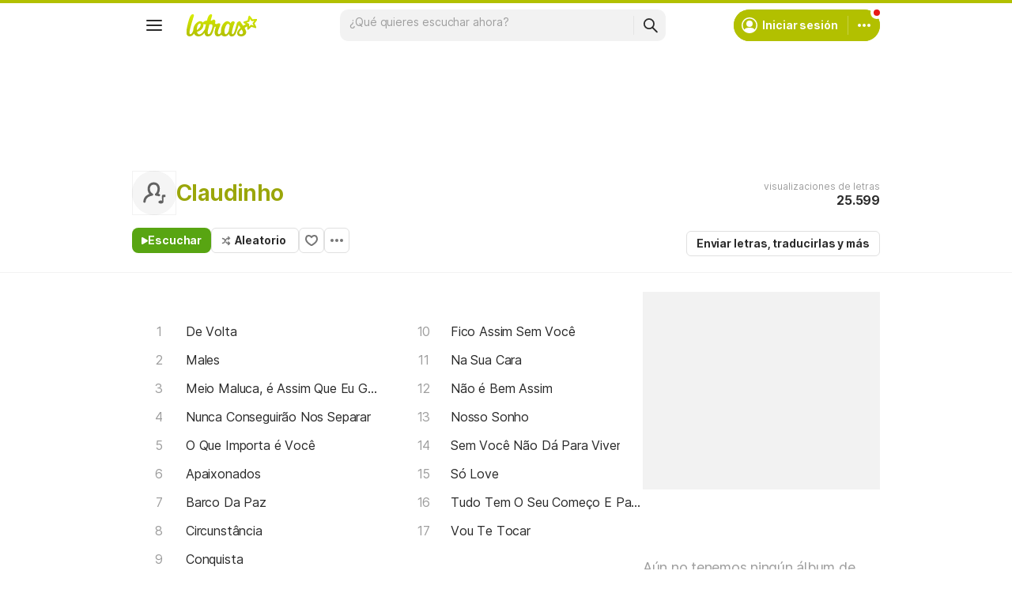

--- FILE ---
content_type: text/html; charset=utf-8
request_url: https://www.letras.com/claudinho/
body_size: 20672
content:
<!doctype HTML><html data-locale="es-es" data-platform="desktop" data-theme="light" dir="ltr" lang="es"><head prefix="og: http://ogp.me/ns# fb: http://ogp.me/ns/fb#"><meta charset="UTF-8"><meta name="format-detection" content="telephone=no"><meta name="theme-color" content="#c2c800"><meta name="include_mode" content="async"><meta name="viewport" content="width=device-width, initial-scale=1.0"><link rel="manifest" href="/manifest.json"><title>Claudinho - LETRAS.COM (17 canciones)</title><meta content="¡Mira las letras de Claudinho y escucha &#34;De Volta&#34;,  &#34;Males&#34;,  &#34;Meio Maluca, é Assim Que Eu Gosto Dela&#34;,  &#34;Nunca Conseguirão Nos Separar&#34; y muchas otras canciones!" name="description"><meta content="letras de canciones, Claudinho letras, canciones, letra de canción, letra, letras de canciones, subtítulos, videos" name="keywords"><link rel="canonical" href="https://www.letras.com/claudinho/"><link rel="alternate" hreflang="es" href="https://www.letras.com/claudinho/"> <link rel="alternate" hreflang="pt" href="https://www.letras.mus.br/claudinho/"><meta property="og:title" content="Claudinho"><meta property="og:description" content="¡Mira las letras de Claudinho y escucha &#34;De Volta&#34;,  &#34;Males&#34;,  &#34;Meio Maluca, é Assim Que Eu Gosto Dela&#34;,  &#34;Nunca Conseguirão Nos Separar&#34; y muchas otras canciones!"><meta property="og:site_name" content="Letras.com"><meta property="og:url" content="https://www.letras.com/claudinho/"><meta property="og:image" content="https://cdn-academy.akamaized.net/sscdn/letras/desktop/static/img/og_letras_facebook.vc113c9d1.png"><meta property="og:type" content="website"><script type="application/ld+json">{"@context":"http://schema.org/","@type":"WebSite","name":"Letras.com","url":"https://www.letras.com/"}</script><script type="application/ld+json">{"@context":"http://schema.org/","@id":"https://www.letras.com/claudinho/","@type":"MusicGroup","description":"Canciones de Claudinho , artista del estilo Funk Brasileño","genre":"Funk Brasileño","image":"https://cdn-academy.akamaized.net/sscdn/letras/desktop/static/img/ic_placeholder_artist.svg?v=2","name":"Claudinho","potentialAction":{"@type":"ListenAction","expectsAcceptanceOf":{"@type":"Offer","eligibleRegion":[{"@type":"Country","name":"BR"},{"@type":"Country","name":"US"},{"@type":"Country","name":"AR"},{"@type":"Country","name":"CL"},{"@type":"Country","name":"VE"},{"@type":"Country","name":"EC"},{"@type":"Country","name":"MX"},{"@type":"Country","name":"ES"},{"@type":"Country","name":"UY"}]},"target":[{"@type":"EntryPoint","actionPlatform":["http://schema.org/DesktopWebPlatform","http://schema.org/MobileWebPlatform"],"inLanguage":["pt","en","es"],"urlTemplate":"https://www.letras.com/claudinho/ouvir.html"}]},"track":[{"@context":"http://schema.org/","@id":"https://www.letras.com/claudinho/254474/","@type":"MusicRecording","byArtist":{"@context":"http://schema.org/","@id":"https://www.letras.com/claudinho/","@type":"MusicGroup","description":"Canciones de Claudinho , artista del estilo Funk Brasileño","genre":"Funk Brasileño","image":"https://cdn-academy.akamaized.net/sscdn/letras/desktop/static/img/ic_placeholder_artist.svg?v=2","name":"Claudinho","potentialAction":{"@type":"ListenAction","expectsAcceptanceOf":{"@type":"Offer","eligibleRegion":[{"@type":"Country","name":"BR"},{"@type":"Country","name":"US"},{"@type":"Country","name":"AR"},{"@type":"Country","name":"CL"},{"@type":"Country","name":"VE"},{"@type":"Country","name":"EC"},{"@type":"Country","name":"MX"},{"@type":"Country","name":"ES"},{"@type":"Country","name":"UY"}]},"target":[{"@type":"EntryPoint","actionPlatform":["http://schema.org/DesktopWebPlatform","http://schema.org/MobileWebPlatform"],"inLanguage":["pt","en","es"],"urlTemplate":"https://www.letras.com/claudinho/ouvir.html"}]},"url":"https://www.letras.com/claudinho/"},"description":"De Volta es una canción de Claudinho, artista del estilo Funk Brasileño","duration":"PT3M39S","genre":"Funk Brasileño","image":"https://cdn-academy.akamaized.net/sscdn/letras/desktop/static/img/ic_placeholder_artist.svg?v=2","name":"De Volta","url":"https://www.letras.com/claudinho/254474/"},{"@context":"http://schema.org/","@id":"https://www.letras.com/claudinho/males/","@type":"MusicRecording","byArtist":{"@context":"http://schema.org/","@id":"https://www.letras.com/claudinho/","@type":"MusicGroup","description":"Canciones de Claudinho , artista del estilo Funk Brasileño","genre":"Funk Brasileño","image":"https://cdn-academy.akamaized.net/sscdn/letras/desktop/static/img/ic_placeholder_artist.svg?v=2","name":"Claudinho","potentialAction":{"@type":"ListenAction","expectsAcceptanceOf":{"@type":"Offer","eligibleRegion":[{"@type":"Country","name":"BR"},{"@type":"Country","name":"US"},{"@type":"Country","name":"AR"},{"@type":"Country","name":"CL"},{"@type":"Country","name":"VE"},{"@type":"Country","name":"EC"},{"@type":"Country","name":"MX"},{"@type":"Country","name":"ES"},{"@type":"Country","name":"UY"}]},"target":[{"@type":"EntryPoint","actionPlatform":["http://schema.org/DesktopWebPlatform","http://schema.org/MobileWebPlatform"],"inLanguage":["pt","en","es"],"urlTemplate":"https://www.letras.com/claudinho/ouvir.html"}]},"url":"https://www.letras.com/claudinho/"},"description":"Males es una canción de Claudinho, artista del estilo Funk Brasileño","duration":"PT3M36S","genre":"Funk Brasileño","image":"https://cdn-academy.akamaized.net/sscdn/letras/desktop/static/img/ic_placeholder_artist.svg?v=2","name":"Males","url":"https://www.letras.com/claudinho/males/"},{"@context":"http://schema.org/","@id":"https://www.letras.com/claudinho/meio-maluca-e-assim-que-eu-gosto-dela/","@type":"MusicRecording","byArtist":{"@context":"http://schema.org/","@id":"https://www.letras.com/claudinho/","@type":"MusicGroup","description":"Canciones de Claudinho , artista del estilo Funk Brasileño","genre":"Funk Brasileño","image":"https://cdn-academy.akamaized.net/sscdn/letras/desktop/static/img/ic_placeholder_artist.svg?v=2","name":"Claudinho","potentialAction":{"@type":"ListenAction","expectsAcceptanceOf":{"@type":"Offer","eligibleRegion":[{"@type":"Country","name":"BR"},{"@type":"Country","name":"US"},{"@type":"Country","name":"AR"},{"@type":"Country","name":"CL"},{"@type":"Country","name":"VE"},{"@type":"Country","name":"EC"},{"@type":"Country","name":"MX"},{"@type":"Country","name":"ES"},{"@type":"Country","name":"UY"}]},"target":[{"@type":"EntryPoint","actionPlatform":["http://schema.org/DesktopWebPlatform","http://schema.org/MobileWebPlatform"],"inLanguage":["pt","en","es"],"urlTemplate":"https://www.letras.com/claudinho/ouvir.html"}]},"url":"https://www.letras.com/claudinho/"},"description":"Meio Maluca, é Assim Que Eu Gosto Dela es una canción de Claudinho, artista del estilo Funk Brasileño","duration":"PT3M22S","genre":"Funk Brasileño","image":"https://cdn-academy.akamaized.net/sscdn/letras/desktop/static/img/ic_placeholder_artist.svg?v=2","name":"Meio Maluca, é Assim Que Eu Gosto Dela","url":"https://www.letras.com/claudinho/meio-maluca-e-assim-que-eu-gosto-dela/"},{"@context":"http://schema.org/","@id":"https://www.letras.com/claudinho/850055/","@type":"MusicRecording","byArtist":{"@context":"http://schema.org/","@id":"https://www.letras.com/claudinho/","@type":"MusicGroup","description":"Canciones de Claudinho , artista del estilo Funk Brasileño","genre":"Funk Brasileño","image":"https://cdn-academy.akamaized.net/sscdn/letras/desktop/static/img/ic_placeholder_artist.svg?v=2","name":"Claudinho","potentialAction":{"@type":"ListenAction","expectsAcceptanceOf":{"@type":"Offer","eligibleRegion":[{"@type":"Country","name":"BR"},{"@type":"Country","name":"US"},{"@type":"Country","name":"AR"},{"@type":"Country","name":"CL"},{"@type":"Country","name":"VE"},{"@type":"Country","name":"EC"},{"@type":"Country","name":"MX"},{"@type":"Country","name":"ES"},{"@type":"Country","name":"UY"}]},"target":[{"@type":"EntryPoint","actionPlatform":["http://schema.org/DesktopWebPlatform","http://schema.org/MobileWebPlatform"],"inLanguage":["pt","en","es"],"urlTemplate":"https://www.letras.com/claudinho/ouvir.html"}]},"url":"https://www.letras.com/claudinho/"},"description":"Nunca Conseguirão Nos Separar es una canción de Claudinho, artista del estilo Funk Brasileño","duration":"PT3M49S","genre":"Funk Brasileño","image":"https://cdn-academy.akamaized.net/sscdn/letras/desktop/static/img/ic_placeholder_artist.svg?v=2","name":"Nunca Conseguirão Nos Separar","url":"https://www.letras.com/claudinho/850055/"},{"@context":"http://schema.org/","@id":"https://www.letras.com/claudinho/850056/","@type":"MusicRecording","byArtist":{"@context":"http://schema.org/","@id":"https://www.letras.com/claudinho/","@type":"MusicGroup","description":"Canciones de Claudinho , artista del estilo Funk Brasileño","genre":"Funk Brasileño","image":"https://cdn-academy.akamaized.net/sscdn/letras/desktop/static/img/ic_placeholder_artist.svg?v=2","name":"Claudinho","potentialAction":{"@type":"ListenAction","expectsAcceptanceOf":{"@type":"Offer","eligibleRegion":[{"@type":"Country","name":"BR"},{"@type":"Country","name":"US"},{"@type":"Country","name":"AR"},{"@type":"Country","name":"CL"},{"@type":"Country","name":"VE"},{"@type":"Country","name":"EC"},{"@type":"Country","name":"MX"},{"@type":"Country","name":"ES"},{"@type":"Country","name":"UY"}]},"target":[{"@type":"EntryPoint","actionPlatform":["http://schema.org/DesktopWebPlatform","http://schema.org/MobileWebPlatform"],"inLanguage":["pt","en","es"],"urlTemplate":"https://www.letras.com/claudinho/ouvir.html"}]},"url":"https://www.letras.com/claudinho/"},"description":"O Que Importa é Você es una canción de Claudinho, artista del estilo Funk Brasileño","duration":"PT3M44S","genre":"Funk Brasileño","image":"https://cdn-academy.akamaized.net/sscdn/letras/desktop/static/img/ic_placeholder_artist.svg?v=2","name":"O Que Importa é Você","url":"https://www.letras.com/claudinho/850056/"},{"@context":"http://schema.org/","@id":"https://www.letras.com/claudinho/apaixonados/","@type":"MusicRecording","byArtist":{"@context":"http://schema.org/","@id":"https://www.letras.com/claudinho/","@type":"MusicGroup","description":"Canciones de Claudinho , artista del estilo Funk Brasileño","genre":"Funk Brasileño","image":"https://cdn-academy.akamaized.net/sscdn/letras/desktop/static/img/ic_placeholder_artist.svg?v=2","name":"Claudinho","potentialAction":{"@type":"ListenAction","expectsAcceptanceOf":{"@type":"Offer","eligibleRegion":[{"@type":"Country","name":"BR"},{"@type":"Country","name":"US"},{"@type":"Country","name":"AR"},{"@type":"Country","name":"CL"},{"@type":"Country","name":"VE"},{"@type":"Country","name":"EC"},{"@type":"Country","name":"MX"},{"@type":"Country","name":"ES"},{"@type":"Country","name":"UY"}]},"target":[{"@type":"EntryPoint","actionPlatform":["http://schema.org/DesktopWebPlatform","http://schema.org/MobileWebPlatform"],"inLanguage":["pt","en","es"],"urlTemplate":"https://www.letras.com/claudinho/ouvir.html"}]},"url":"https://www.letras.com/claudinho/"},"description":"Apaixonados es una canción de Claudinho, artista del estilo Funk Brasileño","duration":"PT3M24S","genre":"Funk Brasileño","image":"https://cdn-academy.akamaized.net/sscdn/letras/desktop/static/img/ic_placeholder_artist.svg?v=2","name":"Apaixonados","url":"https://www.letras.com/claudinho/apaixonados/"},{"@context":"http://schema.org/","@id":"https://www.letras.com/claudinho/850053/","@type":"MusicRecording","byArtist":{"@context":"http://schema.org/","@id":"https://www.letras.com/claudinho/","@type":"MusicGroup","description":"Canciones de Claudinho , artista del estilo Funk Brasileño","genre":"Funk Brasileño","image":"https://cdn-academy.akamaized.net/sscdn/letras/desktop/static/img/ic_placeholder_artist.svg?v=2","name":"Claudinho","potentialAction":{"@type":"ListenAction","expectsAcceptanceOf":{"@type":"Offer","eligibleRegion":[{"@type":"Country","name":"BR"},{"@type":"Country","name":"US"},{"@type":"Country","name":"AR"},{"@type":"Country","name":"CL"},{"@type":"Country","name":"VE"},{"@type":"Country","name":"EC"},{"@type":"Country","name":"MX"},{"@type":"Country","name":"ES"},{"@type":"Country","name":"UY"}]},"target":[{"@type":"EntryPoint","actionPlatform":["http://schema.org/DesktopWebPlatform","http://schema.org/MobileWebPlatform"],"inLanguage":["pt","en","es"],"urlTemplate":"https://www.letras.com/claudinho/ouvir.html"}]},"url":"https://www.letras.com/claudinho/"},"description":"Barco Da Paz es una canción de Claudinho, artista del estilo Funk Brasileño","duration":"PT5M15S","genre":"Funk Brasileño","image":"https://cdn-academy.akamaized.net/sscdn/letras/desktop/static/img/ic_placeholder_artist.svg?v=2","name":"Barco Da Paz","url":"https://www.letras.com/claudinho/850053/"},{"@context":"http://schema.org/","@id":"https://www.letras.com/claudinho/circunstancia/","@type":"MusicRecording","byArtist":{"@context":"http://schema.org/","@id":"https://www.letras.com/claudinho/","@type":"MusicGroup","description":"Canciones de Claudinho , artista del estilo Funk Brasileño","genre":"Funk Brasileño","image":"https://cdn-academy.akamaized.net/sscdn/letras/desktop/static/img/ic_placeholder_artist.svg?v=2","name":"Claudinho","potentialAction":{"@type":"ListenAction","expectsAcceptanceOf":{"@type":"Offer","eligibleRegion":[{"@type":"Country","name":"BR"},{"@type":"Country","name":"US"},{"@type":"Country","name":"AR"},{"@type":"Country","name":"CL"},{"@type":"Country","name":"VE"},{"@type":"Country","name":"EC"},{"@type":"Country","name":"MX"},{"@type":"Country","name":"ES"},{"@type":"Country","name":"UY"}]},"target":[{"@type":"EntryPoint","actionPlatform":["http://schema.org/DesktopWebPlatform","http://schema.org/MobileWebPlatform"],"inLanguage":["pt","en","es"],"urlTemplate":"https://www.letras.com/claudinho/ouvir.html"}]},"url":"https://www.letras.com/claudinho/"},"description":"Circunstância es una canción de Claudinho, artista del estilo Funk Brasileño","duration":"PT3M13S","genre":"Funk Brasileño","image":"https://cdn-academy.akamaized.net/sscdn/letras/desktop/static/img/ic_placeholder_artist.svg?v=2","name":"Circunstância","url":"https://www.letras.com/claudinho/circunstancia/"},{"@context":"http://schema.org/","@id":"https://www.letras.com/claudinho/conquista/","@type":"MusicRecording","byArtist":{"@context":"http://schema.org/","@id":"https://www.letras.com/claudinho/","@type":"MusicGroup","description":"Canciones de Claudinho , artista del estilo Funk Brasileño","genre":"Funk Brasileño","image":"https://cdn-academy.akamaized.net/sscdn/letras/desktop/static/img/ic_placeholder_artist.svg?v=2","name":"Claudinho","potentialAction":{"@type":"ListenAction","expectsAcceptanceOf":{"@type":"Offer","eligibleRegion":[{"@type":"Country","name":"BR"},{"@type":"Country","name":"US"},{"@type":"Country","name":"AR"},{"@type":"Country","name":"CL"},{"@type":"Country","name":"VE"},{"@type":"Country","name":"EC"},{"@type":"Country","name":"MX"},{"@type":"Country","name":"ES"},{"@type":"Country","name":"UY"}]},"target":[{"@type":"EntryPoint","actionPlatform":["http://schema.org/DesktopWebPlatform","http://schema.org/MobileWebPlatform"],"inLanguage":["pt","en","es"],"urlTemplate":"https://www.letras.com/claudinho/ouvir.html"}]},"url":"https://www.letras.com/claudinho/"},"description":"Conquista es una canción de Claudinho, artista del estilo Funk Brasileño","duration":"PT4M14S","genre":"Funk Brasileño","image":"https://cdn-academy.akamaized.net/sscdn/letras/desktop/static/img/ic_placeholder_artist.svg?v=2","name":"Conquista","url":"https://www.letras.com/claudinho/conquista/"},{"@context":"http://schema.org/","@id":"https://www.letras.com/claudinho/391229/","@type":"MusicRecording","byArtist":{"@context":"http://schema.org/","@id":"https://www.letras.com/claudinho/","@type":"MusicGroup","description":"Canciones de Claudinho , artista del estilo Funk Brasileño","genre":"Funk Brasileño","image":"https://cdn-academy.akamaized.net/sscdn/letras/desktop/static/img/ic_placeholder_artist.svg?v=2","name":"Claudinho","potentialAction":{"@type":"ListenAction","expectsAcceptanceOf":{"@type":"Offer","eligibleRegion":[{"@type":"Country","name":"BR"},{"@type":"Country","name":"US"},{"@type":"Country","name":"AR"},{"@type":"Country","name":"CL"},{"@type":"Country","name":"VE"},{"@type":"Country","name":"EC"},{"@type":"Country","name":"MX"},{"@type":"Country","name":"ES"},{"@type":"Country","name":"UY"}]},"target":[{"@type":"EntryPoint","actionPlatform":["http://schema.org/DesktopWebPlatform","http://schema.org/MobileWebPlatform"],"inLanguage":["pt","en","es"],"urlTemplate":"https://www.letras.com/claudinho/ouvir.html"}]},"url":"https://www.letras.com/claudinho/"},"description":"Fico Assim Sem Você es una canción de Claudinho, artista del estilo Funk Brasileño","duration":"PT3M55S","genre":"Funk Brasileño","image":"https://cdn-academy.akamaized.net/sscdn/letras/desktop/static/img/ic_placeholder_artist.svg?v=2","name":"Fico Assim Sem Você","url":"https://www.letras.com/claudinho/391229/"}],"url":"https://www.letras.com/claudinho/"}</script><script type="application/ld+json">{"@context":"http://schema.org/","@type":"BreadcrumbList","itemListElement":[{"@context":"http://schema.org/","@id":"https://www.letras.com/","@type":"ListItem","item":{"@id":"https://www.letras.com/","name":"Inicio","url":"https://www.letras.com/"},"position":0},{"@context":"http://schema.org/","@id":"https://www.letras.com/estilos/funk/","@type":"ListItem","item":{"@id":"https://www.letras.com/estilos/funk/","name":"Funk Brasileño","url":"https://www.letras.com/estilos/funk/"},"position":1},{"@context":"http://schema.org/","@id":"https://www.letras.com/claudinho/","@type":"ListItem","item":{"@id":"https://www.letras.com/claudinho/","additionalType":"MusicGroup","name":"Claudinho","url":"https://www.letras.com/claudinho/"},"position":2}],"itemListOrder":"Ascending","numberOfItems":3}</script><link rel="preconnect" href="https://akamai.sscdn.co" crossorigin><link rel="dns-prefetch" href="https://akamai.sscdn.co"><link rel="preconnect" href="https://www.googletagmanager.com"><link rel="dns-prefetch" href="https://www.googletagmanager.com"><link rel="dns-prefetch" href="https://solr.sscdn.co"><link rel="preconnect" href="https://aax.amazon-adsystem.com"><link rel="preconnect" href="https://gum.criteo.com"><link rel="dns-prefetch" href="https://fundingchoicesmessages.google.com"><link rel="dns-prefetch" href="https://tpc.googlesyndication.com"><link rel="dns-prefetch" href="https://c.amazon-adsystem.com"><link rel="dns-prefetch" href="https://securepubads.g.doubleclick.net"><link rel="dns-prefetch" href="https://pagead2.googlesyndication.com"><link rel="dns-prefetch" href="https://prg.smartadserver.com"><link rel="dns-prefetch" href="https://fastlane.rubiconproject.com"><link rel="dns-prefetch" href="https://htlb.casalemedia.com/"><link rel="dns-prefetch" href="https://s.seedtag.com/"><link rel="dns-prefetch" href="https://ads.viralize.tv"><link rel="icon" type="image/x-icon" href="//akamai.sscdn.co/letras/desktop/static/img/favicon.vb03794eb.ico"><link rel="apple-touch-icon" href="//cdn-academy.akamaized.net/sscdn/letras/mobile/static/img/apple-touch-icon.v838068f9.png"><link rel="apple-touch-icon" sizes="72x72" href="//cdn-academy.akamaized.net/sscdn/letras/mobile/static/img/apple-touch-icon.v838068f9.png"><link rel="apple-touch-icon" sizes="114x114" href="//cdn-academy.akamaized.net/sscdn/letras/mobile/static/img/apple-touch-icon.v838068f9.png"><link rel="preload" as="font" type="font/woff2" href="https://akamai.sscdn.co/letras/common/static/font/inter-regular-latin.woff2" crossorigin><link rel="preload" as="font" type="font/woff2" href="https://akamai.sscdn.co/letras/common/static/font/inter-semibold-latin.woff2" crossorigin><link rel="preload" as="font" type="font/woff2" href="https://akamai.sscdn.co/letras/common/static/font/lato-numbers.woff2" crossorigin><style> /* critical_artist_home_desktop.templ */ @charset "UTF-8";.cnt-list_shadow,.filter-form .suggest-drop::before,.filter-form-input,.modal,.songList-overflowOptions{box-shadow:var(--cosmos-shadow-heavy-1dp)}.button.-options::before,.button.-random::before,.buttonFavorite::before{background-color:var(--neutral500);content:""}.artist-discography-albums,.artist-songList-content{grid-template-columns:repeat(2,minmax(0,1fr));display:grid}.baseList.--appearance-neutral,.textStyle.--appearance-neutral{--appearance500:var(--neutral500);--appearance600Contrast:var(--neutral600)}.chip,.thumbnail{--appearance200:var(--neutral200Alfa)}.baseList.--appearance-neutral,.chip,.newButton.--cleanPrimary.--neutral,.textStyle.--appearance-neutral{--appearance600Contrast:var(--neutral600)}.newButton.--cleanPrimary.--neutral,.newButton.--cleanSecondary.--neutral{--appearance100:var(--neutral100Alfa);--appearance400:var(--neutral400)}.newButton .plainTooltip,.thumbnailButton .plainTooltip{translate:-50% -8px;z-index:1;left:50%;top:calc(100% + 4px)}.buttonLogo,.cnt-list>li>a,.cnt-list_ltr a,a{text-decoration:none}:root,[data-theme=dark]{--blackSolid400:rgba(0, 0, 0, 0.55);--blackSolid600:rgba(0, 0, 0, 0.88);--blackSolid700:#000;--whiteSolid100:rgba(255, 255, 255, 0.16);--whiteSolid200:rgba(255, 255, 255, 0.28);--whiteSolid600:rgba(255, 255, 255, 0.88);--whiteSolid700:#fff;--systemOverlay:rgba(0, 0, 0, 0.72);--letrasPrimary600:#b2c000;--green600:#58a512}.font,body,button,input{font-family:Inter,"Noto Sans",Arial,Roboto,sans-serif}.modal{visibility:hidden;opacity:0;position:absolute;background:var(--systemElevation);border:1px solid var(--neutral200Alfa);border-radius:12px;z-index:120}.an:not(#pub_47,#an-above-above):not(.--fixed,.isSticky),.button,.buttonFavorite,.cnt-list--alp,.cnt-list>li,.cnt-list_ltr,.g-pr,.head.--artist,.songList-header-overflow,.songList-table,.songList-table-content .songList-table-songOptions,.suggest,html body{position:relative}button,img{border:0}.cnt-list--num span{text-overflow:ellipsis;white-space:nowrap;display:inline-block;vertical-align:top;max-width:75%;overflow:hidden;padding:1px 0;margin:-1px 0}:root{--neutral50:#fff;--neutral100:#f2f2f2;--neutral100Alfa:rgba(0, 0, 0, 0.05);--neutral200:#e0e0e0;--neutral200Alfa:rgba(0, 0, 0, 0.12);--neutral300:#bdbdbd;--neutral300Alfa:rgba(0, 0, 0, 0.26);--neutral400:#9e9e9e;--neutral500:#757575;--neutral600:#2a2a2a;--neutral700:#000;--systemTooltip:#212121;--systemElevation:#fff;--systemBackground:#fff;--systemAdvertising:rgba(255, 255, 255, 0.95);--letrasPrimary500:#c0cf0a;--letrasPrimary600Contrast:#9aa60a;--letrasPrimary700:#8d9908;--letrasSecondary600Contrast:#ed4800;--red600Contrast:#e81a16;--green700:#40860e;--cosmos-shadow-soft-2dp:0 6px 60px -4px rgba(17, 17, 17, 0.1);--cosmos-shadow-soft-3dp:0px -16px 80px 20px rgba(0, 0, 0, 0.12);--cosmos-shadow-heavy-1dp:0 0 10px 0 rgba(17, 17, 17, 0.08),0 8px 20px -8px rgba(17, 17, 17, 0.06);--gridWidth:clamp(946px, calc(100vw - 380px), 1272px)}[data-theme=dark]{--neutral50:#000;--neutral100:#202020;--neutral100Alfa:rgba(255, 255, 255, 0.07);--neutral200:#303030;--neutral200Alfa:rgba(255, 255, 255, 0.137);--neutral300:#505050;--neutral300Alfa:rgba(255, 255, 255, 0.27);--neutral400:#737373;--neutral500:#9c9c9c;--neutral600:#e8e8e8;--neutral700:#fff;--systemTooltip:#313131;--systemElevation:#1f1f1f;--systemBackground:#0f0f0f;--systemAdvertising:rgba(15, 15, 15, 0.95);--letrasPrimary500:#9aa60a;--letrasPrimary600Contrast:#b2c000;--letrasPrimary700:#9aa60a;--letrasSecondary600Contrast:#e75d00;--red600Contrast:#ef5350;--green700:#4e8f13;--cosmos-shadow-soft-3dp:0px -16px 80px 20px rgba(0, 0, 0, 1);--cosmos-shadow-heavy-1dp:0px 8px 20px -8px rgba(0, 0, 0, 0.48),0px 0px 10px 0px rgba(0, 0, 0, 0.2);color-scheme:dark}.font{font-weight:400}.button,.font.--strong,b,strong{font-weight:650}.cnt-list>li,body,button,input{font-weight:400}.font.--size12{font-size:1.2rem}.artist .suggest-list,.font.--size14{font-size:1.4rem}.cnt-list>li,.font.--size16{font-size:1.6rem}.font.--size20{font-size:2rem}.font.--size24{font-size:2.4rem}.font.--base.--size12{letter-spacing:0;line-height:1.4rem}.font.--base.--size14{letter-spacing:-.0084rem;line-height:1.6rem}.cnt-list>li,.font.--base.--size16{letter-spacing:-.0176rem;line-height:2rem}.font.--base.--size20{letter-spacing:-.034rem;line-height:2.4rem}.font.--base.--size24{letter-spacing:-.0456rem;line-height:2.8rem}.button,.button.-bold,.font.--copy.--size14,body,button,input{letter-spacing:-.0084rem}.font.--copy.--size14{line-height:1.55}body,button,h1,h2,h3,hr,ol,p,ul{margin:0;padding:0}.u-block,aside,header,nav{display:block}html{font-size:62.5%;-webkit-text-size-adjust:none;-ms-text-size-adjust:none;word-wrap:break-word}body{padding-top:76px;color:var(--neutral600);background:var(--systemBackground)}.head.--artist h1,a{color:var(--letrasPrimary600Contrast)}a,button,input{outline:0}ol,ul{list-style:none}img{font-size:0}.button,body,button,input{font-size:1.4rem;line-height:1.6rem}iframe{overflow:hidden;border-width:0}h1,h2,h3{font-weight:inherit;font-size:inherit}.gridContainer{width:var(--gridWidth);margin:0 auto 48px}#body .u-marginBottom24,.gridContainer.--smallMargin,.gridContainer:last-child{margin-bottom:24px}.gridContainer.--flex{display:flex;gap:24px}.gridContainer.--noMarginBottom{margin-bottom:0}.gridContainer-main{width:65.8914728682%;flex:680}.gridContainer-sidebar{flex:328;position:relative;min-width:299.33px;max-width:min((var(--gridWidth) - 24px) * 328 / 1008,408px)}.gridContainer-sidebar #pub_23{min-width:100%;width:fit-content;margin-bottom:56px}.w-1-4{width:245px}.g-mb{margin-bottom:25px}.artistTopSongs{margin-bottom:50px}.filter,.head.--artist .head-titleContainer{margin-bottom:16px}.u-truncate3{display:-webkit-box;-webkit-box-orient:vertical;word-break:break-word;overflow:hidden;-webkit-line-clamp:3}.buttonFavorite::before{top:50%;left:50%;transform:translate(-50%,-50%);display:block;position:absolute;width:16px;height:14px}.button.-options,.buttonFavorite{height:32px;box-sizing:border-box}#pub_10{margin-bottom:20px;height:90px;display:block}.button{display:inline-block;border-radius:6px;border:1px solid;padding:0 12px}.button.-bold{line-height:30px;border-radius:6px;font-weight:700;border:1px solid;padding:0 12px;font-size:14px}.buttonFavorite{display:block;width:32px;font-size:0;border:1px solid var(--neutral300);border-radius:6px}.alphabet-widget,.button.--listen,.button.-options,.button.-random,.cnt-list_ltr,.cnt-list_ltr div,.filter-tabs,.head-buttons,.head-info-container,.head-info-exib{display:flex;display:flex}.button.-bold,.buttonFavorite{border-color:var(--neutral200);color:var(--neutral600);background:0 0}.button.--listen{color:var(--whiteSolid700);align-items:center;width:fit-content;background-color:var(--green600);border:0;border-radius:8px;justify-content:center;gap:8px;padding:8px 12px}.button.-random{align-items:center;width:fit-content;padding:0 15px 0 12px}.button.-random::before{display:block;margin-right:5px;width:12px;height:13px}.button.-options::before{display:block;transform:rotate(90deg);width:4px;height:16px}.button.-options{font-size:0;width:32px;align-items:center;justify-content:center;padding:0}.button.--listen:not(.--noIcon)::before{content:"";display:block;background-color:currentColor;width:8px;height:9px}.head.--artist .head-info-exib{height:60px;margin-bottom:16px}.head-buttons{gap:12px}.head-info{position:absolute;top:0;right:0;text-align:right}.head-info .button.-bold{margin:0}.head-info-container{align-items:center;justify-content:flex-end;gap:24px}.filter-form::before{position:absolute;content:"";top:10px;right:10px;background-color:var(--neutral400);width:16px;height:16px}.head-info-exib{color:var(--neutral400);flex-direction:column;justify-content:center;gap:4px;height:56px;position:relative}.cnt-list>li>a,.filter-form-input,.head-info-exib b,.songList-table-content span{color:var(--neutral600)}.filter-tabs{align-items:flex-start;gap:8px}.filter{position:relative}.filter .filter-form{position:absolute;top:-3px;right:6px}.filter-form{max-width:36px;background:0 0;overflow:hidden;border-radius:8px}.filter-form-input{padding:8px 32px 8px 16px;width:calc(100% - 48px);line-height:20px;position:relative;background:0 0;opacity:0;border:0;caret-color:var(--neutral700);z-index:1;border-radius:8px}.filter .suggest-drop{top:30px}.filter-form .suggest-drop{border:0;border-radius:0 0 8px 8px;box-shadow:none}.filter-form .suggest-drop::before{content:"";width:100%;height:calc(100% + 36px);left:0;top:-30px;position:absolute;border-radius:8px;pointer-events:none}.songList-overflowOptionsList.--share .songList-overflowOptionsList-option{background:var(--systemElevation)}.cnt-list>li,.cnt-list>li>a,.thumbnail.--size-small:not(.--shape-circle) .thumbnail-overlay,.thumbnail.--size-small:not(.--shape-circle) img,.thumbnail.--size-xSmall:not(.--shape-circle) .thumbnail-overlay,.thumbnail.--size-xSmall:not(.--shape-circle) img{border-radius:6px}.cnt-list>li>a{padding:8px;display:block}.artist-songList-content li>a,.artist-songList-content li>a::before,.cnt-list>li>a{font-size:1.6rem;letter-spacing:-.0176rem;line-height:2rem;font-weight:400}.cnt-list--num{counter-reset:cntlist}.cnt-list--num>li{counter-increment:cntlist}.cnt-list--num>li>a{padding-right:0}.cnt-list--num>li>a:before{content:counter(cntlist,decimal);display:inline-block;vertical-align:top;text-align:center;width:52px;color:var(--neutral400);padding-right:8px}.textStyle a{color:inherit}.alphabet-widget .cnt-list_ltr b,.cnt-list_ltr b{color:var(--neutral200)}.cnt-list-alp--letter,.cnt-list_ltr a{color:var(--letrasSecondary600Contrast)}.alphabet-widget{flex-direction:column}.alphabet-widget,.alphabet-widget-container{width:calc((min(100vw - 380px,1272px) - 24px) * 680 / 1008);height:61px;margin-bottom:-5px}.cnt-list-alp--letter{padding:10px 16px}.cnt-list_ltr{align-items:center;justify-content:space-between;padding:8px;background:var(--systemBackground)}.cnt-list_ltr div{align-items:center;justify-content:center;border-radius:50%}.cnt-list_ltr a,.cnt-list_ltr b{width:24px;height:24px;text-align:center;border-radius:50%;display:flex;justify-content:center;align-items:center}.cnt-list_ltr b,.thumbnailButton .thumbnail img{pointer-events:none}.cnt-list_shadow{display:block;position:absolute;width:100%;height:16px;bottom:20px;border-radius:40%}.divider.--scale100{background-color:var(--neutral100Alfa)}.anSpaceTop,.page-artist .gridContainer.anSpaceTop{margin-bottom:0}.an:not(#pub_47,#an-above-above){align-items:center;justify-content:center}.an:not(#pub_47,#an-above-above)::after,.an:not(#pub_47,#an-above-above)::before{content:"";width:calc(50% - 6px);height:100%;background-image:radial-gradient(var(--neutral100Alfa) 2px,transparent 2px),radial-gradient(var(--neutral100Alfa) 2px,transparent 2px);background-size:14px 14px;background-color:var(--systemAdvertising);backdrop-filter:blur(1px);position:absolute;top:0;z-index:-1}.an:not(#pub_47,#an-above-above)::before{left:0}.an:not(#pub_47,#an-above-above)::after{right:0}.an:not(.--outpage,.--skyscraper,#pub_17,#pub_13,.isSticky,.isFixedTop,.isFixedBottom,.--fixed){position:relative;transform:translateY(0)!important}.anSquare{width:336px;min-height:250px;background:var(--neutral100)}.an.--full{position:relative;min-height:90px;z-index:auto;box-sizing:content-box}.anSpaceTop{overflow:hidden;position:relative;min-height:140px}.anSpaceTop #pub_10{position:absolute;top:0;left:0;right:0}.share{margin-bottom:20px;display:flex;font-size:0}.an.--outpage{position:fixed;left:0;bottom:0}#pub_6,#pub_8{height:0}#pub_25_ad_refresh{max-height:150px;overflow:hidden}.artist{font-size:0}.share,.share-button{height:28px;position:relative}.share-button.--facebook::before,.share-button.--x::before{background-color:var(--whiteSolid700)}.share-button{width:28px;border-radius:50%;opacity:.5}.share-button::before{content:"";position:absolute;top:8px}.share-button.--facebook{background:#0068ff}.share-button.--facebook::before{top:10px;left:12px;transform:scale(1.5);width:4px;height:8px}.share-button.--x{background:#000}.share-button.--x::before{width:15px;height:14px;top:7px;left:7px;transform:scale(.78)}.songList-share-copyLink::before{content:"";display:block;position:absolute;top:50%;left:50%;transform:translate(-50%,-50%) scale(1.5);background-color:var(--whiteSolid700);width:10px;height:10px}.artistTopSongs.--lyric{margin-bottom:48px}.songList-overflowOptions{display:block;position:absolute;transform:scale(0);transform-origin:top right;background:var(--systemElevation);z-index:50;visibility:visible;opacity:1;border-radius:8px 0 8px 8px;overflow:hidden;right:16px;top:16px}.songList-overflowOptions.--header{transform-origin:top left;top:10px;left:10px;border-radius:0 8px 8px}.songList-overflowOptionsList{padding:12px}.songList-overflowOptionsList:not(:last-of-type){border-bottom:1px solid var(--neutral100Alfa)}.songList-overflowOptionsList-option{display:block;color:var(--neutral600);border-radius:6px;padding-left:16px;padding-right:16px}.songList-overflowOptionsList-option>div{text-align:left!important;width:calc(100% - 38px)}.songList-overflowOptionsList-option.--button{width:100%}.songList-overflowOptionsList-option.--button,.songList-overflowOptionsList-option.--link{background:var(--systemElevation);color:var(--neutral600);text-align:left;padding-top:12px;padding-bottom:12px}.mediaList-item.--artist .mediaList-item-primaryText,.songList-table-content div{text-align:center}.songList-share{display:flex;align-items:center;margin-top:16px}.songList-share .share{margin-bottom:0;gap:12px}.songList-share-copyLink{width:28px;height:28px;position:relative;border-radius:50%;background-color:var(--blackSolid600);margin-left:12px;font-size:0;opacity:.5}.mediaList-item.--album .mediaList-item-imageContainer,.mediaList-item.--artist .mediaList-item-imageContainer{aspect-ratio:1}.songList-table-content{width:100%;color:var(--neutral400);counter-reset:song;position:relative}.songList-table-content .songList-table-row{display:flex;align-items:center;position:relative}.songList-table-content .songList-table-row>div{width:48px;display:flex;align-items:center;justify-content:center}.songList-table-content .songList-table-row .songList-table-songName{height:20px;width:calc(100% - 80px);text-align:left;justify-content:flex-start;white-space:pre;padding:12px}.songList-table-content .songList-table-row.--song{border-radius:8px;counter-increment:song}.songList-table-content .songList-table-row.--song .songList-table-songName span{width:100%;color:var(--neutral600);overflow:hidden;text-overflow:ellipsis;white-space:nowrap}#body .u-none,.buttonSegmented.signInButton,.u-none,.userMenu-notifications:not(:has(.notification)){display:none}.sectionHeader,.thumbnail{display:flex;position:relative}.cnt-list .songList-table-songOptions{position:absolute;right:8px;top:50%;transform:translateY(-50%);width:24px;height:24px}.songList-table-row.--song .songList-table-songOptions::before{content:"";display:none;position:absolute;left:50%;top:50%;transform:translate(-50%,-50%) rotate(90deg);background-color:var(--neutral400);width:4px;height:16px}.suggest input{appearance:none;-webkit-appearance:none}.suggest-drop{left:0;right:0;top:100%;border-radius:6px;z-index:10}.searchBar-inputWrapper,.suggest-drop div{position:relative;flex:1}.suggest-list{padding:4px 4px 8px}.thumbnail.--shape-circle .thumbnail-overlay,.thumbnail.--shape-circle img{border-radius:50%}.suggest-all{border-top:1px solid var(--neutral100Alfa);padding:0;margin-top:4px}.thumbnail{--appearance100:var(--neutral100Alfa)}.artistTopSongs .songList-table-row.--song>a>span{max-width:calc(100% - 60px)}.mediaList-item-imageContainer img{background-color:var(--neutral100)}.sectionHeader{margin-bottom:16px;align-items:center;justify-content:space-between}.sectionHeader:is(a){color:var(--neutral600)}.sectionHeader:not(:has(.sectionHeader-link)){width:fit-content;color:var(--neutral600);padding:6px 0;font-size:2.4rem;letter-spacing:-.0456rem;line-height:2.8rem;font-weight:650;--iconColor:var(--neutral500)}.sectionHeader:not(:has(.sectionHeader-link)):is(a){position:relative}.sectionHeader:not(:has(.sectionHeader-link)):is(a)::after,.sectionHeader:not(:has(.sectionHeader-link)):is(a)::before{content:"";position:absolute}.sectionHeader:not(:has(.sectionHeader-link)):is(a)::before{width:32px;height:32px;border-radius:50%;top:4px;right:-38px}.sectionHeader:not(:has(.sectionHeader-link)):is(a)::after{top:15px;right:-26px;background-color:var(--iconColor);width:7px;height:10px}.artist-content.gridContainer{position:relative;margin-bottom:56px}.baseList-text,.title-content,.u-flex1{flex:1}.artist-songList-content li:nth-child(n+10):nth-last-child(-n+9),.artist-songList-content li:nth-child(n+11):nth-last-child(-n+10),.artist-songList-content li:nth-child(n+2):last-child,.artist-songList-content li:nth-child(n+3):nth-last-child(-n+2),.artist-songList-content li:nth-child(n+4):nth-last-child(-n+3),.artist-songList-content li:nth-child(n+5):nth-last-child(-n+4),.artist-songList-content li:nth-child(n+6):nth-last-child(-n+5),.artist-songList-content li:nth-child(n+7):nth-last-child(-n+6),.artist-songList-content li:nth-child(n+8):nth-last-child(-n+7),.artist-songList-content li:nth-child(n+9):nth-last-child(-n+8){grid-column-start:2;grid-column-end:3}.artist-songList-content{grid-auto-flow:column;column-gap:24px}.artist-songList-content li>a{padding-top:8px;padding-bottom:8px}.artist-songList-content li{grid-column-start:1;grid-column-end:2}.artist-discography,.artist-photos{margin-bottom:56px}.artist-discography-albums{gap:24px}.artist-photos-grid{display:grid;gap:2px;width:100%;aspect-ratio:328/318;border-radius:8px;overflow:hidden}.artist-photos-imageContainer{position:relative;width:100%;height:100%}.artist-photos-image{width:100%;height:100%;object-fit:cover}.u-overflowHidden{overflow:hidden}[data-platform=desktop] .contextualPlanModal-closeButton::after,[data-platform=desktop] .newButton-icon.--back::after{width:16px;height:16px}.baseList.--appearance-neutral{--appearanceDisabledLabelIcon:var(--neutral300Alfa);--appearance100:var(--neutral100Alfa)}.title{display:flex;gap:12px;align-items:center}.thumbnail-overlay-like.isOn i,.thumbnail-overlay-play i{background-color:var(--appearanceLabel)}.thumbnail img{border-radius:8px;overflow:hidden}.thumbnail:focus-within .thumbnail-overlay{background-color:var(--neutral300Alfa)}.thumbnail-overlay{position:absolute;top:0;left:0;width:100%;height:100%;display:flex;justify-content:center;align-items:center;background-color:transparent;border-radius:8px}.thumbnail-overlay-play{--appearance700:var(--green700);--appearanceLabel:var(--whiteSolid700);width:72px;height:72px;border-radius:50%;background-color:var(--appearance700);display:flex;justify-content:center;align-items:center}.thumbnail-overlay-play i{display:block;margin-left:6px;transform:scale(3.75)}.thumbnail-overlay-like{--appearance600:var(--whiteSolid600);--appearanceLabel:var(--blackSolid700);right:8px;backdrop-filter:blur(25px)}.badge.--redMode,.newButton.--fill.--letrasPrimary,.thumbnail-overlay-index{--appearanceLabel:var(--whiteSolid700)}.thumbnail-overlay-like i{background-color:var(--neutral700);display:block;transform:scale(.8)}.thumbnail-overlay-index{--appearance600:var(--letrasPrimary600);left:8px;border:solid 3px var(--systemBackground);color:var(--appearanceLabel)}.thumbnail-overlay-index,.thumbnail-overlay-like{position:absolute;bottom:8px;width:32px;height:32px;border-radius:50%;display:flex;justify-content:center;background-color:var(--appearance600);align-items:center;box-sizing:border-box;box-shadow:2px 6px 20px 0 rgba(17,17,17,.15),0 8px 20px 0 rgba(17,17,17,.06),0 0 10px 0 rgba(17,17,17,.08)}.newButton,.thumbnailButton,.thumbnailButton .thumbnail,.title.--artist{position:relative}.thumbnail.--skin-image img{outline:1px solid var(--neutral100Alfa);outline-offset:-1px;width:100%;height:100%;background-color:var(--neutral100);object-fit:cover}.thumbnail.--skin-image.--shape-circle,.thumbnail.--skin-image.--shape-square{aspect-ratio:1/1}.thumbnail.--skin-image.--shape-circle.--size-proportional,.thumbnail.--skin-image.--shape-square.--size-proportional{width:100%}.thumbnail.--skin-image.--shape-circle.--size-xxLarge,.thumbnail.--skin-image.--shape-square.--size-xxLarge{width:80px}.thumbnail.--skin-image.--shape-circle.--size-xLarge,.thumbnail.--skin-image.--shape-square.--size-xLarge{width:64px}.thumbnail.--skin-image.--shape-circle.--size-large,.thumbnail.--skin-image.--shape-square.--size-large{width:56px}.thumbnail.--skin-image.--shape-circle.--size-medium,.thumbnail.--skin-image.--shape-square.--size-medium{width:48px}.thumbnail.--skin-image.--shape-circle.--size-small,.thumbnail.--skin-image.--shape-square.--size-small{width:40px}.thumbnail.--skin-image.--shape-circle.--size-xSmall,.thumbnail.--skin-image.--shape-square.--size-xSmall{width:32px}.thumbnail.--skin-image.--shape-rectangle{aspect-ratio:1.78/1}.thumbnail.--skin-image.--shape-rectangle.--size-proportional{width:100%}.thumbnail.--skin-image.--shape-rectangle.--size-large{width:180px}.thumbnail.--skin-image.--shape-rectangle.--size-medium{width:120px}.thumbnail.--skin-image.--shape-rectangle.--size-small{width:72px}.thumbnail.--skin-image.--shape-rectangle.--size-xSmall{width:57px}.thumbnail.--skin-outline,.thumbnail.--skin-tonal{justify-content:center;align-items:center}.badge,.textStyle-primary{display:flex;align-items:center}.thumbnail.--skin-outline.--shape-circle.--size-proportional,.thumbnail.--skin-outline.--shape-square.--size-proportional,.thumbnail.--skin-tonal.--shape-circle.--size-proportional,.thumbnail.--skin-tonal.--shape-square.--size-proportional{width:100%;height:100%}.thumbnail.--skin-outline.--shape-circle.--size-xxLarge,.thumbnail.--skin-outline.--shape-square.--size-xxLarge,.thumbnail.--skin-tonal.--shape-circle.--size-xxLarge,.thumbnail.--skin-tonal.--shape-square.--size-xxLarge{width:80px;height:80px}.thumbnail.--skin-outline.--shape-circle.--size-xLarge,.thumbnail.--skin-outline.--shape-square.--size-xLarge,.thumbnail.--skin-tonal.--shape-circle.--size-xLarge,.thumbnail.--skin-tonal.--shape-square.--size-xLarge{width:64px;height:64px}.thumbnail.--skin-outline.--shape-circle.--size-large,.thumbnail.--skin-outline.--shape-square.--size-large,.thumbnail.--skin-tonal.--shape-circle.--size-large,.thumbnail.--skin-tonal.--shape-square.--size-large{width:56px;height:56px}.thumbnail.--skin-outline.--shape-circle.--size-medium,.thumbnail.--skin-outline.--shape-square.--size-medium,.thumbnail.--skin-tonal.--shape-circle.--size-medium,.thumbnail.--skin-tonal.--shape-square.--size-medium{width:48px;height:48px}.thumbnail.--skin-outline.--shape-circle.--size-small,.thumbnail.--skin-outline.--shape-square.--size-small,.thumbnail.--skin-tonal.--shape-circle.--size-small,.thumbnail.--skin-tonal.--shape-square.--size-small{width:40px;height:40px}.thumbnail.--skin-outline.--shape-circle.--size-xSmall,.thumbnail.--skin-outline.--shape-square.--size-xSmall,.thumbnail.--skin-tonal.--shape-circle.--size-xSmall,.thumbnail.--skin-tonal.--shape-square.--size-xSmall{width:32px;height:32px}.thumbnail.--skin-outline img,.thumbnail.--skin-tonal img{width:32px}.thumbnail.--skin-outline.--size-medium img,.thumbnail.--skin-tonal.--size-medium img{width:28px;height:28px;object-fit:contain}.thumbnail.--skin-outline.--size-small img,.thumbnail.--skin-tonal.--size-small img{width:24px;height:24px;object-fit:contain}.thumbnail.--skin-outline.--size-xSmall img,.thumbnail.--skin-tonal.--size-xSmall img{width:20px;height:20px;object-fit:contain}.thumbnail.--skin-outline.--shape-rectangle,.thumbnail.--skin-tonal.--shape-rectangle{aspect-ratio:1.78/1;object-fit:contain}.thumbnail.--skin-outline.--shape-rectangle.--size-proportional,.thumbnail.--skin-tonal.--shape-rectangle.--size-proportional{width:100%}.thumbnail.--skin-outline.--shape-rectangle.--size-large,.thumbnail.--skin-tonal.--shape-rectangle.--size-large{width:180px}.thumbnail.--skin-outline.--shape-rectangle.--size-medium,.thumbnail.--skin-tonal.--shape-rectangle.--size-medium{width:120px}.thumbnail.--skin-outline.--shape-rectangle.--size-small,.thumbnail.--skin-tonal.--shape-rectangle.--size-small{width:72px}.thumbnail.--skin-outline.--shape-rectangle.--size-xSmall,.thumbnail.--skin-tonal.--shape-rectangle.--size-xSmall{width:57px}.newButton.--medium .newButton-icon,[data-platform=desktop] .newButton-icon.--close3::after{width:24px;height:24px}.thumbnail.--skin-tonal{background:var(--appearance100)}.thumbnail.--skin-outline img{border:1px solid var(--appearance200)}.title.--artist a::before{width:56px;height:56px;left:0;border-radius:50%;top:0;display:block;content:"";position:absolute}.title.--artist a{color:var(--letrasPrimary600Contrast)}.mediaList-item-primaryText{color:var(--neutral600)}.textStyle-primary{color:var(--appearance600Contrast);justify-content:flex-start;gap:16px}.textStyle{display:flex;flex-direction:column;align-items:flex-start;justify-content:flex-start;gap:2px}.textStyle.--type-title.--weight-both.--size-large .textStyle-primary{font-size:2.8rem;letter-spacing:-.0588rem;line-height:3.2rem;font-weight:650}.textStyle.--type-label.--weight-regular.--size-medium .textStyle-primary{font-size:1.6rem;letter-spacing:-.0176rem;line-height:2rem;font-weight:400}.textStyle.--device-mobile.--type-label.--weight-both.--size-medium .textStyle-primary,.textStyle.--type-label.--weight-both.--size-medium .textStyle-primary{font-size:1.6rem;letter-spacing:-.0176rem;line-height:2rem;font-weight:650}.mediaList-item{display:flex;flex-direction:column;flex:1;gap:8px;padding:8px;margin:-8px;border-radius:16px}.mediaList-item:active{text-decoration:none;background:var(--neutral100Alfa);opacity:.6}.mediaList-item-imageContainer{position:relative;display:block;border-radius:8px;overflow:hidden;aspect-ratio:16/9}.mediaList-item-tertiaryText{display:block;margin-bottom:2px;color:var(--neutral500)}.mediaList-item-secondaryText{display:block;margin-top:2px;color:var(--neutral500)}.badge,.chip.isOn .chip-label{color:var(--appearanceLabel)}.badge{background-color:var(--appearance600Contrast);border-radius:16px;justify-content:center}.chip,.newButton{align-items:center;display:flex;box-sizing:border-box}.badge.--redMode{--appearance600Contrast:var(--red600Contrast)}.badge.--whiteSolid{--appearance600Contrast:var(--whiteSolid700);--appearanceLabel:var(--blackSolid700)}.badge:not(.--xSmall){font-size:1.2rem;letter-spacing:0;line-height:1.4rem;font-weight:650}.badge.--small{min-width:8px;min-height:14px;padding:1px 4px}.badge.--xSmall{width:8px;height:8px;font-size:0;border:solid 4px var(--systemBackground)}.chip{--appearance600:var(--neutral600);--appearance700:var(--neutral700);--appearanceLabel:var(--neutral50);--appearance100:var(--neutral100Alfa);--appearance300:var(--neutral300Alfa);width:fit-content;justify-content:center;min-height:32px;padding:4px 8px;border-radius:20px}.chip-label,.newButton-label{padding:0 4px}.chip::after,.chip::before{background-color:var(--appearance600)}.chip.--outline{border:solid 1px var(--appearance200);background-color:transparent}.chip-label{color:var(--appearance600Contrast)}.hamburgerMenu-menuItem[data-item=contrib] p,.plainTooltip{color:var(--whiteSolid700)}.chip.isOn{background:var(--appearance600)}.chip.isOn::after,.chip.isOn::before{background-color:var(--appearanceLabel)}.newButton{justify-content:center}.divider{width:100%;height:1px;border:none;border-radius:1px}.newButton .plainTooltip{width:max-content;position:absolute;opacity:0}.newButton-icon{display:flex;align-items:center;justify-content:center;font-size:0}.newButton-icon::after{content:""}.newButton.--medium{min-height:40px;gap:4px;padding:8px;border-radius:10px}.newButton.--fill{color:var(--buttonColor,var(--appearanceLabel));background:var(--buttonBackground,var(--appearance600))}.newButton.--cleanPrimary{color:var(--appearance600Contrast);background:0 0}.newButton.--fill.--letrasPrimary{--appearance600:var(--letrasPrimary600);--appearance700:var(--letrasPrimary700)}.newButton.--fill .newButton-icon.--monochrome::after{background:var(--iconColor,var(--appearanceLabel))}.thumbnailButton.--disabled,.thumbnailButton.--loading,.thumbnailButton:not(.--loading,.--disabled):active{opacity:.6}.hamburgerMenu-menuItem[data-item=contrib]{background:var(--letrasPrimary600)}.newButton.--cleanPrimary .newButton-icon.--monochrome::after{background:var(--appearance600Contrast)}.newButton.--cleanSecondary{background:0 0;color:var(--appearance400)}.searchBar.--tonal,.thumbnailButton.isPlaying{background-color:var(--neutral100Alfa)}.newButton.--cleanSecondary .newButton-icon.--monochrome::after{background:var(--appearance400)}.newButton.--corner-circle{border-radius:50%}[data-platform=desktop] .newButton-icon.--search2::after{width:25px;height:24px}.newButton-icon.--overflow::after,[data-platform=desktop] .hamburgerMenu-menuItem-icon.--album::after,[data-platform=desktop] .hamburgerMenu-menuItem-icon.--artist::after,[data-platform=desktop] .hamburgerMenu-menuItem-icon.--book::after,[data-platform=desktop] .hamburgerMenu-menuItem-icon.--capello::after,[data-platform=desktop] .hamburgerMenu-menuItem-icon.--musicBadge::after,[data-platform=desktop] .hamburgerMenu-menuItem-icon.--playlist::after,[data-platform=desktop] .hamburgerMenu-menuItem-icon.--sendLyrics-fill::after,[data-platform=desktop] .hamburgerMenu-menuItem-icon.--songs::after,[data-platform=desktop] .hamburgerMenu-menuItem-icon.--songsCards::after,[data-platform=desktop] .hamburgerMenu-menuItem-icon.--speakLanguage::after,[data-platform=desktop] .hamburgerMenu-menuItem-icon.--videoSong::after,[data-platform=desktop] .newButton-icon.--hamburgerMenu::after,[data-platform=desktop] .newButton-icon.--personCircular::after{width:24px;height:24px}.plainTooltip{width:fit-content;background-color:var(--systemTooltip);border-radius:6px;border:solid 1px var(--neutral100Alfa);padding:4px 5px;pointer-events:none}.thumbnailButton{display:flex;align-items:center;justify-content:flex-start;gap:4px;background-color:transparent}.thumbnailButton-playingIcon{background-color:var(--neutral600);display:none;align-items:center;justify-content:center;gap:2.92px;width:20px;height:20px}.thumbnailButton.isPlaying{padding-left:8px;border-radius:500px}.thumbnailButton.isPlaying.--small .thumbnailButton-playingIcon{transform:scale(.833333333)}.thumbnailButton.isPlaying.--large{gap:8px;padding-left:12px}.thumbnailButton:not(.--loading,.--disabled):active.isPlaying{background-color:var(--neutral200Alfa)}.thumbnailButton:not(.--loading,.--disabled):active .thumbnail::before{content:"";background-color:var(--neutral300Alfa);border-radius:50%;position:absolute;inset:0}.thumbnailButton.--disabled img,.thumbnailButton.--loading img{opacity:.3}.thumbnailButton.--loading .thumbnail::before{content:"";width:24px;height:24px;position:absolute;top:calc(50% - 12px);left:calc(50% - 12px);animation:1s linear infinite rotate;border-radius:50%;background:radial-gradient(farthest-side,#bdbdbd 94%,rgba(196,196,196,0)) top/3.8px 3.8px no-repeat,conic-gradient(rgba(196,196,196,0) 30%,#bdbdbd);transform:scale(.8333333333)}.thumbnailButton .plainTooltip{position:absolute;opacity:0}.thumbnailButton.isPlaying .thumbnailButton-playingIcon{display:flex}.thumbnailButton-badge{position:absolute;top:-4px;right:-4px;pointer-events:none}.header{right:0;left:0;position:fixed;top:0;border-top:solid 4px var(--letrasPrimary600);z-index:90}.asideMenu-nav>ul{padding-bottom:16px}.footer-nav a{color:var(--neutral500)}.searchBar{flex:1;display:flex;box-sizing:border-box}.searchBar-input{position:absolute;inset:0;background:0 0;color:var(--neutral600);border:0;caret-color:var(--neutral600)}.searchBar-divider{width:1px;background:var(--neutral100Alfa);margin:8px 0;border-radius:1px}.asideMenu,.header,.header .gridContainer::before{background-color:var(--systemBackground)}.buttonLogo,.searchBar.--medium{height:40px;border-radius:10px}.searchBar.--medium .searchBar-input{padding:8px 12px}.buttonLogo{width:114px;position:relative;display:flex;justify-content:center;align-items:center}.buttonLogo h2{font-size:0;width:77px;height:24px;transform:scale(1.167)}.buttonLogo .plainTooltip{position:absolute;margin:auto;left:0;right:0;top:calc(100% + 4px);opacity:0;translate:0 -8px}.hamburgerMenu-menuItem[data-item=contrib] i::after{background:var(--whiteSolid700)}.header::before{content:"";width:100%;height:4px;background-color:var(--letrasPrimary600);position:absolute;top:-4px;left:0}.header .searchBar{position:relative;z-index:1}.header .suggest-drop{width:100%;max-height:0;min-height:0;background:var(--systemElevation);border:0;border-radius:12px;box-shadow:none;padding:44px 4px 4px;position:absolute;top:-4px;left:-4px;visibility:visible;opacity:0;z-index:auto}.header .suggest-drop div,.header .suggest-drop ul{opacity:0;pointer-events:none;padding:4px}.header .suggest-drop div.suggest-all{padding:4px 0 0}.header .gridContainer{display:flex;align-items:center;justify-content:space-between;padding:8px 0}.header .gridContainer::after,.header .gridContainer::before{content:"";position:absolute;inset:0;z-index:-1;opacity:0}.header .gridContainer::before{left:calc(var(--shadowMargin) * -1);right:calc(var(--shadowMargin) * -1)}.header .gridContainer::after{box-shadow:var(--cosmos-shadow-soft-3dp);z-index:-2}.header-searchContainer{flex:1;max-width:600px;position:relative}.header-controls{position:relative;display:flex}.header-controls.--navigation{padding-right:32px}.header-controls.--user{justify-content:flex-end;align-items:center;padding-left:40px}.header-controls.--user .--corner-circle,.header-controls.--user>div{order:2}.header-controls-badge{position:absolute;top:-4px;right:-4px;pointer-events:none;animation:.25s 6 alternate hint;z-index:1}.buttonSegmented{display:flex;align-items:center}.buttonSegmented-divider{display:block;width:1px;height:calc(100% - 16px);border-radius:1px}.userMenu:not(:has(.userMenu-notifications.isOpen)) .topBar-texts span:last-child,.userMenu:not(:has(.userMenu-notifications.isOpen)) .topBar>.newButton:first-child .newButton-icon{opacity:0}.buttonSegmented.--medium{border-radius:10px;height:40px}.baseList::before{top:0;height:100%;position:absolute;content:"";pointer-events:none;width:100%;border-radius:inherit;left:0}.buttonSegmented.--circular{border-radius:500px}.buttonSegmented.--circular button:first-child{border-top-left-radius:500px;border-bottom-left-radius:500px}.buttonSegmented.--circular button:last-child{border-top-right-radius:500px;border-bottom-right-radius:500px}.buttonSegmented.--fill{background:var(--appearance600)}.buttonSegmented.--fill .buttonSegmented-divider{background:var(--whiteSolid200)}.buttonSegmented.--fill.--letrasPrimary{--appearance600:var(--letrasPrimary600);--appearanceLabel:var(--whiteSolid700)}.baseList{display:flex;border-radius:16px;box-sizing:border-box;position:relative}.baseList.--size-large{--spacing:16px}.baseList.--noPadding{margin:0 calc(var(--spacing) * -1)}.baseList-content{flex:1;display:flex;align-items:center;justify-content:flex-start;gap:var(--spacing);padding:var(--spacing);color:initial;-webkit-tap-highlight-color:transparent}.baseList-slot{display:flex;gap:var(--spacing);position:relative}.hamburgerMenu-menuItem-icon{position:relative;width:24px;height:24px}.hamburgerMenu-menuItem-icon::after{top:50%;left:50%;transform:translate(-50%,-50%);content:"";position:absolute}.hamburgerMenu-menuItem-icon.--album::after,.hamburgerMenu-menuItem-icon.--artist::after,.hamburgerMenu-menuItem-icon.--book::after,.hamburgerMenu-menuItem-icon.--capello::after,.hamburgerMenu-menuItem-icon.--playlist::after,.hamburgerMenu-menuItem-icon.--sendLyrics-fill::after,.hamburgerMenu-menuItem-icon.--songs::after,.hamburgerMenu-menuItem-icon.--songsCards::after,.hamburgerMenu-menuItem-icon.--speakLanguage::after,.hamburgerMenu-menuItem-icon.--videoSong::after{background-color:var(--neutral600)}.hamburgerMenu-fixedItem{position:sticky;bottom:0;padding-bottom:20px;background:var(--systemBackground);margin-top:16px}.asideMenu,.asideMenu-overlay{position:fixed;left:0;height:100%;top:0}.asideMenu{width:400px;transform:translateX(-100%);overflow:hidden;z-index:110}.asideMenu:has(.topBar){border-top:solid 4px var(--letrasPrimary600)}.asideMenu:has(.topBar) .topBar{border-top:0}.asideMenu.--right{left:initial;right:0;transform:translateX(100%)}.asideMenu-overlay{width:100%;background-color:var(--systemOverlay);z-index:109;opacity:0;pointer-events:none}.asideMenu-nav{height:calc(100% - 60px);overflow:auto;padding:0 20px}.userMenu .topBar-texts span{position:absolute}.userMenu:not(:has(.userMenu-notifications.isOpen)) .topBar>.newButton:first-child{width:0;padding-left:0;padding-right:0;pointer-events:none}.userMenu-notifications{width:100%;height:100%;min-height:70px;background-color:var(--systemBackground);position:relative;bottom:0;left:0;list-style:none}.userMenu-notifications:not(.isOpen){transform:translateY(-72px)}.userMenu-notifications::before{content:"";width:100%;height:16px;background:linear-gradient(0deg,var(--systemBackground) 0,transparent 100%);position:absolute;left:0;top:-16px;pointer-events:none}.userMenu-notifications .userMenu-notifications-content{width:calc(100% - 40px);padding-left:20px;padding-right:20px}.userMenu-notifications-content{--seeNotificationsBackground:var(--letrasPrimary600);--seeNotificationsHover:linear-gradient(  		0deg,  		var(--whiteSolid100),  		var(--whiteSolid100)  	),linear-gradient(0deg, var(--letrasPrimary600), var(--letrasPrimary600));--seeNotificationsColor:var(--whiteSolid700);position:relative;display:flex;flex-direction:column;gap:16px}.userMenu-notifications-content:has(.userMenu-notifications-buttonContainer .badge.u-none){--seeNotificationsBackground:var(--systemElevation);--seeNotificationsHover:linear-gradient(  		0deg,  		var(--neutral100Alfa),  		var(--neutral100Alfa)  	),linear-gradient(0deg, var(--systemElevation), var(--systemElevation));--seeNotificationsColor:var(--neutral600)}.userMenu-notifications-content:has(.userMenu-notifications-buttonContainer .badge.u-none)::after,.userMenu-notifications-content:has(.userMenu-notifications-buttonContainer .badge.u-none)::before{border:1px solid var(--letrasPrimary600)}.userMenu-notifications-content:has(.userMenu-notifications-buttonContainer .badge.u-none)::before{opacity:.6}.userMenu-notifications-content:has(.userMenu-notifications-buttonContainer .badge.u-none)::after{opacity:.4}.userMenu-notifications-content::after,.userMenu-notifications-content::before{content:"";position:absolute;left:50%;display:block;height:32px;background-color:var(--systemBackground);background-image:linear-gradient(0deg,var(--layerBg) 0,var(--layerBg) 100%);transform:translate(-50%,0);border-radius:16px;pointer-events:none;box-shadow:var(--cosmos-shadow-heavy-1dp)}.userMenu-notifications-buttonContainer,.userMenu-notifications-buttonContainer .userMenu-notifications-button{background-color:var(--seeNotificationsBackground)}.userMenu-notifications-content::before{--layerBg:color-mix(in srgb, var(--seeNotificationsBackground), #0000 40%);top:4px;width:calc(100% - 48px - 24px);z-index:2}.userMenu-notifications-content::after{--layerBg:color-mix(in srgb, var(--seeNotificationsBackground), #0000 60%);top:12px;width:calc(100% - 48px - 48px);z-index:1}.userMenu-notifications-buttonContainer{width:calc(100% - 8px);border:1px solid var(--letrasPrimary600);box-shadow:var(--cosmos-shadow-soft-2dp);border-radius:16px;margin-bottom:40px;padding:2px;position:relative;z-index:2}.userMenu-notifications-buttonContainer span:first-child{color:var(--seeNotificationsColor)}.userMenu-notifications-button{width:100%;height:24px;padding:4px;border-radius:12px;display:flex;align-items:center;justify-content:center;gap:4px}.userMenu-notifications-button::before{content:"";width:100%;height:32px;border-radius:16px;position:absolute;top:0;left:0}.topBar{z-index:1;position:relative;display:flex;align-items:flex-start;padding:8px 12px;border-top:solid 4px var(--letrasPrimary600)}.topBar::after,.topBar::before{content:"";position:absolute;inset:0;z-index:-1}.topBar-texts{flex:1;padding:8px}.campaignStrip{display:none;position:fixed;top:0;left:0;right:0;height:25px;background-color:var(--letrasPrimary600);z-index:91}.campaignStrip::after{content:"";position:absolute;inset:0;background-color:var(--blackSolid700);animation:7s linear infinite scroll-animation}@media (min-width:474px){html[lang=pt-br] .signInButton{display:flex}html[lang=pt-br] .accountButton{display:none}}@media only screen and (min-device-width:768px) and (max-device-width:1024px){body{min-width:1020px;width:100vw}.an.--full{overflow:hidden}}@media (min-width:769px){.newButton.header-burgerMenuButton{padding:8px 16px}.header-controls{min-width:231px}.asideMenu-nav{scrollbar-gutter:stable;padding-right:16px}.asideMenu-nav::-webkit-scrollbar{width:4px}.asideMenu-nav::-webkit-scrollbar-track{background:0 0}.asideMenu-nav::-webkit-scrollbar-thumb{background:var(--neutral200);border-radius:2px}.userMenu-notifications::-webkit-scrollbar{width:4px}.userMenu-notifications::-webkit-scrollbar-track{background:0 0}.userMenu-notifications::-webkit-scrollbar-thumb{background:var(--neutral200);border-radius:2px}}@media (max-width:1536px){:root{--gridWidth:clamp(946px, calc(100vw - 334px), 1272px)}.alphabet-widget,.alphabet-widget-container{width:calc((max(100vw - 334px,946px) - 24px) * 680 / 1008)}}@media (max-width:1330px){.alphabet-widget .cnt-list_ltr a,.alphabet-widget .cnt-list_ltr b{width:22px;height:22px}}@media (max-width:1300px){.w-1-4{width:221.25px}.anSquare{width:300px;min-height:250px}#pub_10,.an.--full:not(.--fixed){left:-5px}}@media (max-width:768px){.font.--mobileSize14{font-size:1.4rem}.font.--mobileSize20{font-size:2rem}.font.--base.--mobileSize14{letter-spacing:-.0084rem;line-height:1.6rem}.font.--base.--mobileSize20{letter-spacing:-.034rem;line-height:2.4rem}.asideMenu,.thumbnail.--skin-image.--shape-circle.--tabletSize-proportional,.thumbnail.--skin-image.--shape-rectangle.--tabletSize-proportional,.thumbnail.--skin-image.--shape-square.--tabletSize-proportional{width:100%}.thumbnail.--skin-image.--shape-circle.--tabletSize-xxLarge,.thumbnail.--skin-image.--shape-square.--tabletSize-xxLarge{width:80px}.thumbnail.--skin-image.--shape-circle.--tabletSize-xLarge,.thumbnail.--skin-image.--shape-square.--tabletSize-xLarge{width:64px}.thumbnail.--skin-image.--shape-circle.--tabletSize-large,.thumbnail.--skin-image.--shape-square.--tabletSize-large{width:56px}.thumbnail.--skin-image.--shape-circle.--tabletSize-medium,.thumbnail.--skin-image.--shape-square.--tabletSize-medium{width:48px}.thumbnail.--skin-image.--shape-circle.--tabletSize-small,.thumbnail.--skin-image.--shape-square.--tabletSize-small{width:40px}.thumbnail.--skin-image.--shape-circle.--tabletSize-xSmall,.thumbnail.--skin-image.--shape-square.--tabletSize-xSmall{width:32px}.thumbnail.--skin-image.--shape-rectangle.--tabletSize-large{width:180px}.thumbnail.--skin-image.--shape-rectangle.--tabletSize-medium{width:120px}.thumbnail.--skin-image.--shape-rectangle.--tabletSize-small{width:72px}.thumbnail.--skin-image.--shape-rectangle.--tabletSize-xSmall{width:57px}.thumbnail.--skin-outline.--shape-circle.--tabletSize-proportional,.thumbnail.--skin-outline.--shape-square.--tabletSize-proportional,.thumbnail.--skin-tonal.--shape-circle.--tabletSize-proportional,.thumbnail.--skin-tonal.--shape-square.--tabletSize-proportional{width:100%;height:100%}.thumbnail.--skin-outline.--shape-circle.--tabletSize-xxLarge,.thumbnail.--skin-outline.--shape-square.--tabletSize-xxLarge,.thumbnail.--skin-tonal.--shape-circle.--tabletSize-xxLarge,.thumbnail.--skin-tonal.--shape-square.--tabletSize-xxLarge{width:80px;height:80px}.thumbnail.--skin-outline.--shape-circle.--tabletSize-xLarge,.thumbnail.--skin-outline.--shape-square.--tabletSize-xLarge,.thumbnail.--skin-tonal.--shape-circle.--tabletSize-xLarge,.thumbnail.--skin-tonal.--shape-square.--tabletSize-xLarge{width:64px;height:64px}.thumbnail.--skin-outline.--shape-circle.--tabletSize-large,.thumbnail.--skin-outline.--shape-square.--tabletSize-large,.thumbnail.--skin-tonal.--shape-circle.--tabletSize-large,.thumbnail.--skin-tonal.--shape-square.--tabletSize-large{width:56px;height:56px}.thumbnail.--skin-outline.--shape-circle.--tabletSize-medium,.thumbnail.--skin-outline.--shape-square.--tabletSize-medium,.thumbnail.--skin-tonal.--shape-circle.--tabletSize-medium,.thumbnail.--skin-tonal.--shape-square.--tabletSize-medium{width:48px;height:48px}.thumbnail.--skin-outline.--shape-circle.--tabletSize-small,.thumbnail.--skin-outline.--shape-square.--tabletSize-small,.thumbnail.--skin-tonal.--shape-circle.--tabletSize-small,.thumbnail.--skin-tonal.--shape-square.--tabletSize-small{width:40px;height:40px}.thumbnail.--skin-outline.--shape-circle.--tabletSize-xSmall,.thumbnail.--skin-outline.--shape-square.--tabletSize-xSmall,.thumbnail.--skin-tonal.--shape-circle.--tabletSize-xSmall,.thumbnail.--skin-tonal.--shape-square.--tabletSize-xSmall{width:32px;height:32px}.thumbnail-overlay-play{--appearance400:var(--blackSolid400);--appearanceLabel:var(--whiteSolid700);width:32px;height:32px;background-color:var(--appearance400);backdrop-filter:blur(2px)}.thumbnail-overlay-play i{transform:scale(1.3);margin-left:2px}.textStyle.--device-responsive.--type-title.--weight-both.--size-large .textStyle-primary{font-size:2.4rem;letter-spacing:-.0456rem;line-height:2.8rem;font-weight:650}.plainTooltip:not(.--showOnMobile){display:none}.buttonLogo{width:93px}.buttonLogo h2{scale:0.8571428571}body:has(.header){padding-top:0}.header .gridContainer{margin:0 20px 0 12px}.header-controls.--navigation{gap:8px;padding-right:0}.header-controls.--user{padding-left:0}.campaignStrip::after{animation-duration:10s}}</style><link rel="preload" href="//akamai.sscdn.co/letras/desktop/static/css/main.v8c87ba62.css" as="style" onload="this.onload=null;this.rel='stylesheet'"><noscript><link rel="stylesheet" href="//akamai.sscdn.co/letras/desktop/static/css/main.v8c87ba62.css"></noscript><meta property="fb:pages" content="214701744179"><meta property="fb:app_id" content="357922461263649"><meta name="apple-itunes-app" content="app-id=773347891"><meta name="google-play-app" content="app-id=com.studiosol.player.letras"><link rel="profile" href="http://a9.com/-/spec/opensearch/1.1/"><link rel="search" type="application/opensearchdescription+xml" href="/opensearchdescription.xml" title="Búsqueda de letras"><link rel="alternate" type="application/rss+xml" title="RSS Feed - Destacados - Letras.com" href="/destaques.rss"><link rel="alternate" type="application/atom+xml" title="Atom Feed - Destacados - Letras.com" href="/destaques.atom"><link rel="alternate" type="application/rss+xml" title="RSS Feed - Playlists - Letras.com" href="/playlists.rss"><link rel="alternate" type="application/atom+xml" title="Atom Feed - Playlists - Letras.com" href="/playlists.atom"><link rel="alternate" type="application/rss+xml" title="RSS Feed - Blog - Letras.com" href="/blog.rss"><script>
	document.documentElement.setAttribute("data-theme",document.cookie.match(new RegExp("theme=dark"))?"dark":document.cookie.match(new RegExp("theme=light"))?"light":window.matchMedia("(prefers-color-scheme: dark)").matches?"dark":"light");
	document.querySelector('meta[name="theme-color"]').setAttribute("content", document.documentElement.getAttribute("data-theme")==="dark"?"#0f0f0f":/(meaning|lyrics)/.test(window.origin)?"#fff":"#c2c800");
	document.documentElement.setAttribute("data-classic",  document.cookie.match(new RegExp("classic=1"))?"1":"0")
	</script><script id="head_scripts_vars">window._plq = window._plq || [];window._omq = window._omq || [];window.adsqueue = window.adsqueue || [];window.googletag = window.googletag || {};window.googletag.cmd = window.googletag.cmd || [];window._adunitSlots = window._adunitSlots || {};window._adunitLazySlots = window._adunitLazySlots || {};window._adunitDynamicSlots = window._adunitDynamicSlots || {};window._adunitRefreshSlots = window._adunitRefreshSlots || {};window.pbjs = window.pbjs || {};window.pbjs.que = window.pbjs.que || [];window.__pageArgs={"action":"all","dns":"claudinho","genre":"funk","isTop1000_ar":false,"isTop1000_co":false,"isTop1000_es":false,"isTop1000_mx":false,"isTop1000_pt":false,"isTop1000_sp":false,"page":"artist"};window.__pageArgs = window.__pageArgs || {};window.__Region="es";window.__Locale="es_ES";window.__LocaleLang="es";window.__IsMobile=false;window.__SiteVersion="desktop";window.__lsa=false;window.__SafeFrameActive=false;window.pbjs.bidderTimeout=1300;var prebidAdUnits = [{"code":"pub_10_ad","mediaTypes":{"banner":{"sizes":[[728,90],[970,90],[970,150],[1055,90]]}},"bids":[{"id":"appnexus-13893938","bidder":"appnexus","params":{"allow_smaller_sizes":true,"placement_id":"13893938"}},{"id":"rubicon-14458-101116-1046420","bidder":"rubicon","params":{"accountId":"14458","siteId":"101116","zoneId":"1046420"}},{"id":"smartadserver-69269","bidder":"smartadserver","params":{"domain":"https://prg.smartadserver.com","formatId":"69269","pageId":887594,"siteId":202484}},{"id":"ix-376640","bidder":"ix","labelAny":["AllowedIX"],"params":{"siteId":"376640"}},{"id":"eplanning","bidder":"eplanning","params":{"ci":"58f00"}},{"id":"seedtag-35643682","bidder":"seedtag","params":{"adUnitId":"35643682","placement":"inBanner","publisherId":"0219-0166-01"}},{"id":"pubmatic-165437-6246315","bidder":"pubmatic","params":{"adSlot":"6246315","publisherId":"165437"}},{"id":"showheroes-bs-AAF6TTGnaixInD2d","bidder":"showheroes-bs","params":{"unitId":"AAF6TTGnaixInD2d"}},{"id":"onetag-95137789e86310f","bidder":"onetag","params":{"pubId":"95137789e86310f"}}]},{"code":"pub_23_ad","mediaTypes":{"banner":{"sizes":[[300,250],[336,280]]}},"bids":[{"id":"appnexus-14344925","bidder":"appnexus","params":{"allow_smaller_sizes":true,"placement_id":"14344925"}},{"id":"rubicon-14458-101116-1073054","bidder":"rubicon","params":{"accountId":"14458","siteId":"101116","zoneId":"1073054"}},{"id":"smartadserver-70175","bidder":"smartadserver","params":{"domain":"https://prg.smartadserver.com","formatId":"70175","pageId":887594,"siteId":202484}},{"id":"ix-376644","bidder":"ix","labelAny":["AllowedIX"],"params":{"siteId":"376644"}},{"id":"eplanning","bidder":"eplanning","params":{"ci":"58f00"}},{"id":"pubmatic-165437-6246325","bidder":"pubmatic","params":{"adSlot":"6246325","publisherId":"165437"}},{"id":"showheroes-bs-AAF6WT84ohIixhDK","bidder":"showheroes-bs","params":{"unitId":"AAF6WT84ohIixhDK"}},{"id":"onetag-95137789e86310f","bidder":"onetag","params":{"pubId":"95137789e86310f"}}]},{"code":"pub_2_ad","mediaTypes":{"banner":{"sizes":[[320,100],[320,50],[300,50],[300,100],[300,250],[300,600],[336,280]]}},"bids":[{"id":"appnexus-13893896","bidder":"appnexus","params":{"allow_smaller_sizes":true,"placement_id":"13893896"}},{"id":"rubicon-14458-101116-1051464","bidder":"rubicon","params":{"accountId":"14458","siteId":"101116","zoneId":"1051464"}},{"id":"smartadserver-69263","bidder":"smartadserver","params":{"domain":"https://prg.smartadserver.com","formatId":"69263","pageId":887594,"siteId":202484}},{"id":"ix-376645","bidder":"ix","labelAny":["AllowedIX"],"params":{"siteId":"376645"}},{"id":"eplanning","bidder":"eplanning","params":{"ci":"58f00"}},{"id":"pubmatic-165437-6246327","bidder":"pubmatic","params":{"adSlot":"6246327","publisherId":"165437"}},{"id":"showheroes-bs-AAF6XOmaAvTm42Ga","bidder":"showheroes-bs","params":{"unitId":"AAF6XOmaAvTm42Ga"}},{"id":"onetag-95137789e86310f","bidder":"onetag","params":{"pubId":"95137789e86310f"}}]},{"code":"pub_24_ad","mediaTypes":{"banner":{"sizes":[[728,90],[970,90],[970,150],[970,250],[1055,90],[1055,250]]}},"bids":[{"id":"appnexus-14155112","bidder":"appnexus","params":{"allow_smaller_sizes":true,"placement_id":"14155112"}},{"id":"rubicon-14458-101116-1079488","bidder":"rubicon","params":{"accountId":"14458","siteId":"101116","zoneId":"1079488"}},{"id":"smartadserver-70348","bidder":"smartadserver","params":{"domain":"https://prg.smartadserver.com","formatId":"70348","pageId":887594,"siteId":202484}},{"id":"ix-376639","bidder":"ix","labelAny":["AllowedIX"],"params":{"siteId":"376639"}},{"id":"eplanning","bidder":"eplanning","params":{"ci":"58f00"}},{"id":"pubmatic-165437-6246313","bidder":"pubmatic","params":{"adSlot":"6246313","publisherId":"165437"}},{"id":"showheroes-bs-AAF6SbWsdYlceWWV","bidder":"showheroes-bs","params":{"unitId":"AAF6SbWsdYlceWWV"}},{"id":"onetag-95137789e86310f","bidder":"onetag","params":{"pubId":"95137789e86310f"}}]},{"code":"pub_9_ad","mediaTypes":{"banner":{"sizes":[[728,90],[970,90],[970,150],[970,250],[1055,90],[1055,250]]}},"bids":[{"id":"appnexus-13893937","bidder":"appnexus","params":{"allow_smaller_sizes":true,"placement_id":"13893937"}},{"id":"rubicon-14458-101116-1046438","bidder":"rubicon","params":{"accountId":"14458","siteId":"101116","zoneId":"1046438"}},{"id":"smartadserver-69268","bidder":"smartadserver","params":{"domain":"https://prg.smartadserver.com","formatId":"69268","pageId":887594,"siteId":202484}},{"id":"ix-376647","bidder":"ix","labelAny":["AllowedIX"],"params":{"siteId":"376647"}},{"id":"eplanning","bidder":"eplanning","params":{"ci":"58f00"}},{"id":"pubmatic-165437-6246331","bidder":"pubmatic","params":{"adSlot":"6246331","publisherId":"165437"}},{"id":"showheroes-bs-AAF6Z8pJJK7-_1gD","bidder":"showheroes-bs","params":{"unitId":"AAF6Z8pJJK7-_1gD"}},{"id":"onetag-95137789e86310f","bidder":"onetag","params":{"pubId":"95137789e86310f"}}]},{"code":"pub_25_ad","mediaTypes":{"banner":{"sizes":[[728,90],[970,150],[970,90],[1055,90]]}},"bids":[{"id":"appnexus-17605983","bidder":"appnexus","params":{"allow_smaller_sizes":true,"placement_id":"17605983"}},{"id":"rubicon-14458-101116-1482254","bidder":"rubicon","params":{"accountId":"14458","siteId":"101116","zoneId":"1482254"}},{"id":"smartadserver-86054","bidder":"smartadserver","params":{"domain":"https://prg.smartadserver.com","formatId":"86054","pageId":887594,"siteId":202484}},{"id":"ix-427070","bidder":"ix","labelAny":["AllowedIX"],"params":{"siteId":"427070"}},{"id":"eplanning","bidder":"eplanning","params":{"ci":"58f00"}},{"id":"seedtag-35643520","bidder":"seedtag","params":{"adUnitId":"35643520","placement":"inBanner","publisherId":"0219-0166-01"}},{"id":"pubmatic-165437-6246309","bidder":"pubmatic","params":{"adSlot":"6246309","publisherId":"165437"}},{"id":"showheroes-bs-AAF6RTnHW4TM5-7J","bidder":"showheroes-bs","params":{"unitId":"AAF6RTnHW4TM5-7J"}},{"id":"onetag-95137789e86310f","bidder":"onetag","params":{"pubId":"95137789e86310f"}}]}];var prebidAdUnitsRefresh = [{"code":"pub_10_ad_refresh","mediaTypes":{"banner":{"sizes":[[728,90],[970,90],[970,150],[1055,90]]}},"bids":[{"id":"appnexus-11446668","bidder":"appnexus","params":{"allow_smaller_sizes":true,"placement_id":"11446668"}},{"id":"rubicon-14458-101116-483894","bidder":"rubicon","params":{"accountId":"14458","siteId":"101116","zoneId":"483894"}},{"id":"smartadserver-62169","bidder":"smartadserver","params":{"domain":"https://prg.smartadserver.com","formatId":"62169","pageId":887594,"siteId":202484}},{"id":"ix-376625","bidder":"ix","labelAny":["AllowedIX"],"params":{"siteId":"376625"}},{"id":"eplanning","bidder":"eplanning","params":{"ci":"58f00"}},{"id":"seedtag-35643682","bidder":"seedtag","params":{"adUnitId":"35643682","placement":"inBanner","publisherId":"0219-0166-01"}},{"id":"pubmatic-165437-6246314","bidder":"pubmatic","params":{"adSlot":"6246314","publisherId":"165437"}},{"id":"showheroes-bs-AAF6T_043sKVHd08","bidder":"showheroes-bs","params":{"unitId":"AAF6T_043sKVHd08"}},{"id":"onetag-95137789e86310f","bidder":"onetag","params":{"pubId":"95137789e86310f"}}]},{"code":"pub_23_ad_refresh","mediaTypes":{"banner":{"sizes":[[300,250],[336,280]]}},"bids":[{"id":"appnexus-14344922","bidder":"appnexus","params":{"allow_smaller_sizes":true,"placement_id":"14344922"}},{"id":"rubicon-14458-101116-1073052","bidder":"rubicon","params":{"accountId":"14458","siteId":"101116","zoneId":"1073052"}},{"id":"smartadserver-70174","bidder":"smartadserver","params":{"domain":"https://prg.smartadserver.com","formatId":"70174","pageId":887594,"siteId":202484}},{"id":"ix-376629","bidder":"ix","labelAny":["AllowedIX"],"params":{"siteId":"376629"}},{"id":"eplanning","bidder":"eplanning","params":{"ci":"58f00"}},{"id":"pubmatic-165437-6246324","bidder":"pubmatic","params":{"adSlot":"6246324","publisherId":"165437"}},{"id":"showheroes-bs-AAF6WsdKsD_RDJXi","bidder":"showheroes-bs","params":{"unitId":"AAF6WsdKsD_RDJXi"}},{"id":"onetag-95137789e86310f","bidder":"onetag","params":{"pubId":"95137789e86310f"}}]},{"code":"pub_2_ad_refresh","mediaTypes":{"banner":{"sizes":[[320,100],[320,50],[300,50],[300,100],[300,250],[300,600],[336,280]]}},"bids":[{"id":"appnexus-11446663","bidder":"appnexus","params":{"allow_smaller_sizes":true,"placement_id":"11446663"}},{"id":"rubicon-14458-101116-1051462","bidder":"rubicon","params":{"accountId":"14458","siteId":"101116","zoneId":"1051462"}},{"id":"smartadserver-62164","bidder":"smartadserver","params":{"domain":"https://prg.smartadserver.com","formatId":"62164","pageId":887594,"siteId":202484}},{"id":"ix-376630","bidder":"ix","labelAny":["AllowedIX"],"params":{"siteId":"376630"}},{"id":"eplanning","bidder":"eplanning","params":{"ci":"58f00"}},{"id":"pubmatic-165437-6246326","bidder":"pubmatic","params":{"adSlot":"6246326","publisherId":"165437"}},{"id":"showheroes-bs-AAF6X_vDg5nwdgzm","bidder":"showheroes-bs","params":{"unitId":"AAF6X_vDg5nwdgzm"}},{"id":"onetag-95137789e86310f","bidder":"onetag","params":{"pubId":"95137789e86310f"}}]},{"code":"pub_24_ad_refresh","mediaTypes":{"banner":{"sizes":[[728,90],[970,90],[970,150],[970,250],[1055,90],[1055,250]]}},"bids":[{"id":"appnexus-14155102","bidder":"appnexus","params":{"allow_smaller_sizes":true,"placement_id":"14155102"}},{"id":"rubicon-14458-101116-1079486","bidder":"rubicon","params":{"accountId":"14458","siteId":"101116","zoneId":"1079486"}},{"id":"smartadserver-70347","bidder":"smartadserver","params":{"domain":"https://prg.smartadserver.com","formatId":"70347","pageId":887594,"siteId":202484}},{"id":"ix-376624","bidder":"ix","labelAny":["AllowedIX"],"params":{"siteId":"376624"}},{"id":"eplanning","bidder":"eplanning","params":{"ci":"58f00"}},{"id":"pubmatic-165437-6246312","bidder":"pubmatic","params":{"adSlot":"6246312","publisherId":"165437"}},{"id":"showheroes-bs-AAF6Sw59577HCrgV","bidder":"showheroes-bs","params":{"unitId":"AAF6Sw59577HCrgV"}},{"id":"onetag-95137789e86310f","bidder":"onetag","params":{"pubId":"95137789e86310f"}}]},{"code":"pub_9_ad_refresh","mediaTypes":{"banner":{"sizes":[[728,90],[970,90],[970,150],[970,250],[1055,90],[1055,250]]}},"bids":[{"id":"appnexus-11446667","bidder":"appnexus","params":{"allow_smaller_sizes":true,"placement_id":"11446667"}},{"id":"rubicon-14458-101116-628796","bidder":"rubicon","params":{"accountId":"14458","siteId":"101116","zoneId":"628796"}},{"id":"smartadserver-62168","bidder":"smartadserver","params":{"domain":"https://prg.smartadserver.com","formatId":"62168","pageId":887594,"siteId":202484}},{"id":"ix-376632","bidder":"ix","labelAny":["AllowedIX"],"params":{"siteId":"376632"}},{"id":"eplanning","bidder":"eplanning","params":{"ci":"58f00"}},{"id":"pubmatic-165437-6246330","bidder":"pubmatic","params":{"adSlot":"6246330","publisherId":"165437"}},{"id":"showheroes-bs-AAF6aYH1rmoiWm-Z","bidder":"showheroes-bs","params":{"unitId":"AAF6aYH1rmoiWm-Z"}},{"id":"onetag-95137789e86310f","bidder":"onetag","params":{"pubId":"95137789e86310f"}}]},{"code":"pub_25_ad_refresh","mediaTypes":{"banner":{"sizes":[[728,90],[970,150],[970,90],[1055,90]]}},"bids":[{"id":"appnexus-17605982","bidder":"appnexus","params":{"allow_smaller_sizes":true,"placement_id":"17605982"}},{"id":"rubicon-14458-101116-1482260","bidder":"rubicon","params":{"accountId":"14458","siteId":"101116","zoneId":"1482260"}},{"id":"smartadserver-86055","bidder":"smartadserver","params":{"domain":"https://prg.smartadserver.com","formatId":"86055","pageId":887594,"siteId":202484}},{"id":"ix-427071","bidder":"ix","labelAny":["AllowedIX"],"params":{"siteId":"427071"}},{"id":"eplanning","bidder":"eplanning","params":{"ci":"58f00"}},{"id":"seedtag-35643520","bidder":"seedtag","params":{"adUnitId":"35643520","placement":"inBanner","publisherId":"0219-0166-01"}},{"id":"pubmatic-165437-6246308","bidder":"pubmatic","params":{"adSlot":"6246308","publisherId":"165437"}},{"id":"showheroes-bs-AAF6RmzMxNkLd-4v","bidder":"showheroes-bs","params":{"unitId":"AAF6RmzMxNkLd-4v"}},{"id":"onetag-95137789e86310f","bidder":"onetag","params":{"pubId":"95137789e86310f"}}]}];window._adunitSlots["pub_10_ad"] = {ID:"Letras:728x90:firstView:reload",sizes:[[728,90],[970,90],[970,150],[970,250],[1055,90],[1055,250]],mapping:[],div:"pub_10_ad",outofpage:false,safeframe:true,refresh:false};window._adunitSlots["pub_10_ad_refresh"] = {ID:"Letras:728x90:firstView",sizes:[[728,90],[970,90],[970,150],[970,250],[1055,90],[1055,250]],mapping:[],div:"pub_10_ad_refresh",outofpage:false,safeframe:true,refresh:true};window._adunitSlots["pub_23_ad"] = {ID:"Letras:300x250:top:reload",sizes:[[300,250],[336,280]],mapping:[],div:"pub_23_ad",outofpage:false,safeframe:true,refresh:false};window._adunitSlots["pub_23_ad_refresh"] = {ID:"Letras:300x250:top",sizes:[[300,250],[336,280]],mapping:[],div:"pub_23_ad_refresh",outofpage:false,safeframe:true,refresh:true};window._adunitSlots["pub_2_ad"] = {ID:"Letras:300x250:footer:reload",sizes:[[320,100],[320,50],[300,50],[300,100],[300,250],[300,600],[336,280]],mapping:[],div:"pub_2_ad",outofpage:false,safeframe:true,refresh:false};window._adunitSlots["pub_2_ad_refresh"] = {ID:"Letras:300x250:footer",sizes:[[320,100],[320,50],[300,50],[300,100],[300,250],[300,600],[336,280]],mapping:[],div:"pub_2_ad_refresh",outofpage:false,safeframe:true,refresh:true};window._adunitSlots["pub_6_ad"] = {ID:"Letras:floatingAds",div:"pub_6_ad",outofpage:true,safeframe:false,refresh:false};window._adunitLazySlots["pub_24_ad"] = {ID:"Letras:728x90:middle:reload",sizes:[[728,90],[970,90],[970,150],[970,250],[1055,90],[1055,250]],mapping:[],div:"pub_24_ad",outofpage:false,safeframe:true,refresh:false};window._adunitLazySlots["pub_24_ad_refresh"] = {ID:"Letras:728x90:middle",sizes:[[728,90],[970,90],[970,150],[970,250],[1055,90],[1055,250]],mapping:[],div:"pub_24_ad_refresh",outofpage:false,safeframe:true,refresh:true};window._adunitSlots["pub_8_ad"] = {ID:"Letras:bg:internas",div:"pub_8_ad",outofpage:true,safeframe:false,refresh:false};window._adunitLazySlots["pub_9_ad"] = {ID:"Letras:1055x90:billboardInternas:reload",sizes:[[728,90],[970,90],[970,150],[970,250],[1055,90],[1055,250]],mapping:[],div:"pub_9_ad",outofpage:false,safeframe:true,refresh:false};window._adunitLazySlots["pub_9_ad_refresh"] = {ID:"Letras:1055x90:billboardInternas",sizes:[[728,90],[970,90],[970,150],[970,250],[1055,90],[1055,250]],mapping:[],div:"pub_9_ad_refresh",outofpage:false,safeframe:true,refresh:true};window._adunitSlots["pub_25_ad"] = {ID:"LetrasDesktop:footer:fixed:reload",sizes:[[728,90],[970,150],[970,90],[1055,90]],mapping:[[[0,0],[[728,90]]],[[970,0],[[728,90],[970,90]]],[[970,1000],[[728,90],[970,90],[970,150]]],[[1055,1000],[[728,90],[970,90],[970,150],[1055,90]]]],div:"pub_25_ad",outofpage:false,safeframe:false,refresh:false};window._adunitSlots["pub_25_ad_refresh"] = {ID:"LetrasDesktop:footer:fixed",sizes:[[728,90],[970,150],[970,90],[1055,90]],mapping:[[[0,0],[[728,90]]],[[970,0],[[728,90],[970,90]]],[[970,1000],[[728,90],[970,90],[970,150]]],[[1055,1000],[[728,90],[970,90],[970,150],[1055,90]]]],div:"pub_25_ad_refresh",outofpage:false,safeframe:false,refresh:true};window.adsqueue.push(() => {window.adshb.init();});window.ccid=window.ccid||{q:[],d:function(c,i,o){this.q.push([c,i,o])},options:{oneTapPrompt:!1}};window.__Hash = window.location.hash.replace("#","");</script><link rel="preload" href="//akamai.sscdn.co/letras/desktop/static/js/index.m-es.v5fa56ec1.js" as="script" fetchpriority="high" crossorigin="anonymous"><link rel="preload" href="https://securepubads.g.doubleclick.net/tag/js/gpt.js" as="script" fetchpriority="high" crossorigin="anonymous"><link rel="preload" href="https://akamai.sscdn.co/gcs/letras-static/ads/js/prebid_all.4d5a222d1acb0b3a0425c0fa1c4a901f.js" as="script" fetchpriority="high" crossorigin="anonymous"><link rel="preload" href="https://c.amazon-adsystem.com/aax2/apstag.js" as="script" fetchpriority="high"><link rel="preload" href="https://akamai.sscdn.co/gcs/letras-static/ads/js/hb_letras.0d8d5be99bf98ca3084d.m.js" as="script" fetchpriority="high" crossorigin="anonymous"><link rel="preload" href="/ccid/id/v2/es-es/client.latest.js" as="script" fetchpriority="high"></head><body class="es-es" data-locale="es-es" id="body" itemscope="" itemtype="https://schema.org/WebPage"><script type="text/javascript">try{const matches=[...document.cookie.matchAll(/(lasub|lpsub)=([^;][A-Za-z0-9]{2,5})/g)];if(matches.length>0){document.body.classList.add("hasSubscription");for(const match of matches){if(match[1]=="lasub"){document.body.classList.add("hasSubscriptionAcademy")}if(match[1]=="lpsub"){document.body.classList.add("hasSubscriptionPremium")}}}}catch(e){}</script><div class="wrapper"><header class="header js-header"><div class="gridContainer --noMarginBottom"><div class="header-controls --navigation js-header-navigation"><button class="newButton --medium --cleanPrimary --neutral header-burgerMenuButton js-burgerMenuTrigger" aria-label="Menu"><i class="newButton-icon --monochrome --hamburgerMenu"></i><div class="plainTooltip font --base --size12 " aria-hidden="true">Menu</div></button><a href="/" class="buttonLogo"><h2>LETRAS.COM - Letras de canciones</h2><div class="plainTooltip font --base --size12 ">Portada</div></a></div><div class="header-searchContainer suggest"><form class="searchBar --medium --tonal header-searchBar js-headerSearchBar"><label for="headerInput" class="searchBar-inputWrapper"><input class="searchBar-input font --base --size14" type="text" id="headerInput" name="headerInput" placeholder="¿Qué quieres escuchar ahora?" autocomplete="off"></label> <span class="searchBar-divider"></span><button class="newButton --medium --cleanPrimary --neutral searchBar-button" type="submit" aria-label="Buscar"><i class="newButton-icon --monochrome --search2"></i><div class="plainTooltip font --base --size12 " aria-hidden="true">Buscar</div></button></form><div class="suggest-drop modal"><ul class="suggest-list --mainSearch"></ul><div class="suggest-all"></div></div></div><div class="header-controls --user js-header-userControls"><div class="buttonSegmented --medium --fill --letrasPrimary signInButton --circular"><button class="newButton --medium --fill --letrasPrimary js-signInButton"><i class="newButton-icon --monochrome --personCircular"></i><span class="newButton-label font --base --strong --size14">Iniciar sesión</span></button><span class="buttonSegmented-divider"></span><button class="newButton --medium --fill --letrasPrimary js-accountButton" aria-label="Cuenta"><i class="newButton-icon --monochrome --overflow"></i><div class="plainTooltip font --base --size12 " aria-hidden="true">Cuenta</div></button></div><button class="newButton --medium --fill --letrasPrimary --corner-circle js-accountButton accountButton" aria-label="Cuenta"><i class="newButton-icon --monochrome --personCircular"></i><div class="plainTooltip font --base --size12 " aria-hidden="true">Cuenta</div></button><span class="badge --redMode --xSmall header-controls-badge"></span></div></div></header><aside class="asideMenu hamburgerMenu js-hamburgerMenu"><div class="topBar hamburgerMenu-header js-asideMenu-header"><div class="topBar-texts"><h2 class="font --base --size20 --strong">Menú</h2></div><button class="newButton --medium --cleanSecondary --neutral js-topBar-closeButton" type="button" aria-label="Cerrar"><i class="newButton-icon --monochrome --close3"></i><div class="plainTooltip font --base --size12 " aria-hidden="true">Cerrar</div></button></div><nav class="asideMenu-nav js-asideMenu-nav"><ul><li class="baseList --size-large --appearance-neutral hamburgerMenu-menuItem js-hamburgerMenu-menuItem --noPadding" data-item="genres"><a href="/estilos/" class="baseList-content"><div class="baseList-slot --left"><i class="hamburgerMenu-menuItem-icon --songsCards"></i></div><div class="baseList-labelLeft"><div class="textStyle --size-medium --weight-regular --device-mobile --type-label --appearance-neutral baseList-text"><p class="textStyle-primary">Géneros musicales</p></div></div></a></li><li class="baseList --size-large --appearance-neutral hamburgerMenu-menuItem js-hamburgerMenu-menuItem --noPadding" data-item="songs"><a href="/mais-acessadas/musicas/" class="baseList-content"><div class="baseList-slot --left"><i class="hamburgerMenu-menuItem-icon --songs"></i></div><div class="baseList-labelLeft"><div class="textStyle --size-medium --weight-regular --device-mobile --type-label --appearance-neutral baseList-text"><p class="textStyle-primary">Canciones</p></div></div></a></li><li class="baseList --size-large --appearance-neutral hamburgerMenu-menuItem js-hamburgerMenu-menuItem --noPadding" data-item="artists"><a href="/mais-acessadas/artistas/" class="baseList-content"><div class="baseList-slot --left"><i class="hamburgerMenu-menuItem-icon --artist"></i></div><div class="baseList-labelLeft"><div class="textStyle --size-medium --weight-regular --device-mobile --type-label --appearance-neutral baseList-text"><p class="textStyle-primary">Artistas</p></div></div></a></li><li class="baseList --size-large --appearance-neutral hamburgerMenu-menuItem js-hamburgerMenu-menuItem --noPadding" data-item="albums"><a href="/top-albuns/" class="baseList-content"><div class="baseList-slot --left"><i class="hamburgerMenu-menuItem-icon --album"></i></div><div class="baseList-labelLeft"><div class="textStyle --size-medium --weight-regular --device-mobile --type-label --appearance-neutral baseList-text"><p class="textStyle-primary">Álbumes</p></div></div></a></li><li class="baseList --size-large --appearance-neutral hamburgerMenu-menuItem js-hamburgerMenu-menuItem --noPadding" data-item="playlists"><a href="/playlists/" class="baseList-content"><div class="baseList-slot --left"><i class="hamburgerMenu-menuItem-icon --playlist"></i></div><div class="baseList-labelLeft"><div class="textStyle --size-medium --weight-regular --device-mobile --type-label --appearance-neutral baseList-text"><p class="textStyle-primary">Playlists</p></div></div></a></li><li class="baseList --size-large --appearance-neutral hamburgerMenu-menuItem js-hamburgerMenu-menuItem --noPadding" data-item="blog"><a href="/blog/" class="baseList-content"><div class="baseList-slot --left"><i class="hamburgerMenu-menuItem-icon --book"></i></div><div class="baseList-labelLeft"><div class="textStyle --size-medium --weight-regular --device-mobile --type-label --appearance-neutral baseList-text"><p class="textStyle-primary">Blog</p></div></div></a></li><li class="hamburgerMenu-fixedItem"><div class="baseList --size-large --appearance-neutral hamburgerMenu-menuItem js-hamburgerMenu-menuItem" data-item="contrib"><a href="/contribuicoes/" class="baseList-content"><div class="baseList-slot --left"><i class="hamburgerMenu-menuItem-icon --sendLyrics-fill"></i></div><div class="baseList-labelLeft"><div class="textStyle --size-medium --weight-both --device-mobile --type-label --appearance-neutral baseList-text"><p class="textStyle-primary">Enviar letras, traducirlas y más</p></div></div></a></div></li></ul></nav></aside><aside class="asideMenu --right userMenu js-userMenu"><div class="topBar asideMenu-header js-asideMenu-header"><button class="newButton --medium --cleanSecondary --neutral js-topBar-backButton" aria-label="Atrás"><i class="newButton-icon --monochrome --back"></i><div class="plainTooltip font --base --size12 " aria-hidden="true">Atrás</div></button><div class="topBar-texts"><h2 class="font --base --size20 --strong"><span>Opciones</span><span>Notificaciones</span></h2></div><button class="newButton --medium --cleanSecondary --neutral js-topBar-closeButton" type="button" aria-label="Cerrar"><i class="newButton-icon --monochrome --close3"></i><div class="plainTooltip font --base --size12 " aria-hidden="true">Cerrar</div></button></div><nav class="asideMenu-nav userMenu-nav js-asideMenu-nav"></nav><div class="userMenu-notifications js-userMenu-notifications"><ul class="userMenu-notifications-content"><li class="userMenu-notifications-buttonContainer --seeNotifications"><button class="userMenu-notifications-button js-userMenu-notifications-button"><span class="font --base --size12 --strong">Ver notificaciones</span><span class="badge --whiteSolid --small u-none"></span></button></li></ul></div></aside><div class="asideMenu-overlay js-asideMenu-overlay"></div><div id="all" class="all page-artist"><div id="cnt_top"><div id="pub_25" data-refresh="20" class="--full gridContainer withRefresh an" style="display:none;"><div id="pub_25_ad_refresh"><div id="pub_25_ad"></div></div></div><div id="pub_6" class=" --outpage an" style="display:flex;"><div id="pub_6_ad"></div></div><div id="pub_8" class=" --outpage an" style="display:flex;"><div id="pub_8_ad"></div></div><div class="artist g-mb"><div class="anSpaceTop gridContainer"><div id="pub_10" data-refresh="20" class="--full gridContainer withRefresh an" style="display:flex;"><div id="pub_10_ad_refresh"><div id="pub_10_ad"></div></div></div></div><div class="head --artist gridContainer --smallMargin"><div class="head-titleContainer"><div class="title --artist --letras"><div class="thumbnail --size-large --tabletSize-large --shape-circle --skin-image"><img src="https://cdn-academy.akamaized.net/sscdn/letras/desktop/static/img/ic_placeholder_artist.svg?v=2" srcset="https://cdn-academy.akamaized.net/sscdn/letras/desktop/static/img/ic_placeholder_artist.svg?v=2 1x, https://cdn-academy.akamaized.net/sscdn/letras/desktop/static/img/ic_placeholder_artist.svg?v=2 2x" alt="" title="Claudinho" style="" draggable="false"></div><div class="title-content"><div class="textStyle --size-large --weight-both --device-responsive --type-title --appearance-neutral "><a href="/claudinho/"><h1 class="textStyle-primary">Claudinho</h1></a> </div></div></div></div><div class="head-buttons"><a title="Más reproducidas de Claudinho" data-nofollow="true" rel="nofollow" class="button --listen" data-art-action="Click Botão Ouvir" data-art-label="Cabeçalho" href="/claudinho/ouvir.html">Escuchar</a> <a class="button -bold -random" rel="nofollow" href="/claudinho/ouvir_aleatorio.html" data-art-action="Click Botão Aleatório" data-art-label="Cabeçalho"><span>Aleatorio</span></a><div class="js-ajax-include" style="display:inline;" data-src="/artist/22491/favorite.ssi?dns=claudinho" data-noCache data-notify-parent><a data-id="22491" data-name="artist" data-params="dns=claudinho" data-text="Agregar a favoritos" data-activetext="Agregar a favoritos" class="buttonFavorite" title="Agregar a favoritos" href="javascript:;">Agregar a favoritos</a></div><div class="songList-header-overflow"><button class="button -bold -options" data-art-action="Click Botão Overflow" data-art-label="Cabeçalho">Opciones</button><div class="songList-overflowOptions --spaced --header"><ol class="songList-overflowOptionsList"><li><a rel="nofollow" class="songList-overflowOptionsList-option --link font --base --size16" href="/claudinho/radio.html" data-art-action="Click Ir Para Rádio" data-art-label="Cabeçalho (Overflow)">Ir a la radio del artista</a></li></ol><ol class="songList-overflowOptionsList --share"><li class="songList-overflowOptionsList-option font --base --size16"><div><span>Compartir</span><div class="songList-share"><div class="share js-share-playlist"><a class="share-button --facebook" rel="nofollow" data-nofollow="true" title="Facebook" href="http://www.facebook.com/sharer.php?u=https://www.letras.com/claudinho/&amp;quote=Claudinho en Letras" data-art-action="Click Share Facebook" data-art-label="Cabeçalho (Overflow)">Facebook</a><a class="share-button --x" rel="nofollow" data-nofollow="true" title="X" href="http://x.com/share?url=https://www.letras.com/claudinho/&amp;related=letras&amp;text=Claudinho en Letras" data-art-action="Click Share X" data-art-label="Cabeçalho (Overflow)">X</a></div><div title="Copiar vínculo" data-share="https://www.letras.com/claudinho/" class="songList-share-copyLink" data-art-action="Click Copiar Link" data-art-label="Cabeçalho (Overflow)">Copiar vínculo</div></div></div></li></ol></div></div></div><div class="head-info"><div class="head-info-container"><div class="head-info-exib font --base --size12">visualizaciones de letras <b class="font --base --strong --size16 u-block">25.599</b></div></div><a class="button -bold" rel="nofollow" href="/contribuicoes/claudinho/" data-ct-action="Nav Enviar Contribuição" data-ct-label="Below Social (artist)"><strong>Enviar letras, traducirlas y más</strong></a></div></div><hr class="divider  --scale100  u-marginBottom24 "><div class="artist-content gridContainer --flex"><div class="gridContainer-main u-overflowHidden"><div class="artistTopSongs --lyric"><a href="/claudinho/mais_acessadas.html" class="sectionHeader"><h3>Más reproducidas</h3></a><div class="songList-table"><div class="songList-table-overlay"></div><ol class="cnt-list cnt-list--num artist-songList-content js-song-list"><li class="songList-table-row --song isVisible" data-id="254474" data-dns="claudinho" data-url="/claudinho/254474/" data-artist="Claudinho" data-name="De Volta" data-shareurl="https://www.letras.com/claudinho/254474/" data-sharetext="De Volta de Claudinho"><a class="songList-table-songName font --base --size16" href="/claudinho/254474/" title="De Volta"><span>De Volta</span></a><div class="songList-table-songOptions"></div></li><li class="songList-table-row --song isVisible" data-id="2048698" data-dns="claudinho" data-url="/claudinho/males/" data-artist="Claudinho" data-name="Males" data-shareurl="https://www.letras.com/claudinho/males/" data-sharetext="Males de Claudinho"><a class="songList-table-songName font --base --size16" href="/claudinho/males/" title="Males"><span>Males</span></a><div class="songList-table-songOptions"></div></li><li class="songList-table-row --song isVisible" data-id="2048699" data-dns="claudinho" data-url="/claudinho/meio-maluca-e-assim-que-eu-gosto-dela/" data-artist="Claudinho" data-name="Meio Maluca, é Assim Que Eu Gosto Dela" data-shareurl="https://www.letras.com/claudinho/meio-maluca-e-assim-que-eu-gosto-dela/" data-sharetext="Meio Maluca, é Assim Que Eu Gosto Dela de Claudinho"><a class="songList-table-songName font --base --size16" href="/claudinho/meio-maluca-e-assim-que-eu-gosto-dela/" title="Meio Maluca, é Assim Que Eu Gosto Dela"><span>Meio Maluca, é Assim Que Eu Gosto Dela</span></a><div class="songList-table-songOptions"></div></li><li class="songList-table-row --song isVisible" data-id="850055" data-dns="claudinho" data-url="/claudinho/850055/" data-artist="Claudinho" data-name="Nunca Conseguirão Nos Separar" data-shareurl="https://www.letras.com/claudinho/850055/" data-sharetext="Nunca Conseguirão Nos Separar de Claudinho"><a class="songList-table-songName font --base --size16" href="/claudinho/850055/" title="Nunca Conseguirão Nos Separar"><span>Nunca Conseguirão Nos Separar</span></a><div class="songList-table-songOptions"></div></li><li class="songList-table-row --song isVisible" data-id="850056" data-dns="claudinho" data-url="/claudinho/850056/" data-artist="Claudinho" data-name="O Que Importa é Você" data-shareurl="https://www.letras.com/claudinho/850056/" data-sharetext="O Que Importa é Você de Claudinho"><a class="songList-table-songName font --base --size16" href="/claudinho/850056/" title="O Que Importa é Você"><span>O Que Importa é Você</span></a><div class="songList-table-songOptions"></div></li><li class="songList-table-row --song isVisible" data-id="2048695" data-dns="claudinho" data-url="/claudinho/apaixonados/" data-artist="Claudinho" data-name="Apaixonados" data-shareurl="https://www.letras.com/claudinho/apaixonados/" data-sharetext="Apaixonados de Claudinho"><a class="songList-table-songName font --base --size16" href="/claudinho/apaixonados/" title="Apaixonados"><span>Apaixonados</span></a><div class="songList-table-songOptions"></div></li><li class="songList-table-row --song isVisible" data-id="850053" data-dns="claudinho" data-url="/claudinho/850053/" data-artist="Claudinho" data-name="Barco Da Paz" data-shareurl="https://www.letras.com/claudinho/850053/" data-sharetext="Barco Da Paz de Claudinho"><a class="songList-table-songName font --base --size16" href="/claudinho/850053/" title="Barco Da Paz"><span>Barco Da Paz</span></a><div class="songList-table-songOptions"></div></li><li class="songList-table-row --song isVisible" data-id="2048696" data-dns="claudinho" data-url="/claudinho/circunstancia/" data-artist="Claudinho" data-name="Circunstância" data-shareurl="https://www.letras.com/claudinho/circunstancia/" data-sharetext="Circunstância de Claudinho"><a class="songList-table-songName font --base --size16" href="/claudinho/circunstancia/" title="Circunstância"><span>Circunstância</span></a><div class="songList-table-songOptions"></div></li><li class="songList-table-row --song isVisible" data-id="2048697" data-dns="claudinho" data-url="/claudinho/conquista/" data-artist="Claudinho" data-name="Conquista" data-shareurl="https://www.letras.com/claudinho/conquista/" data-sharetext="Conquista de Claudinho"><a class="songList-table-songName font --base --size16" href="/claudinho/conquista/" title="Conquista"><span>Conquista</span></a><div class="songList-table-songOptions"></div></li><li class="songList-table-row --song isVisible" data-id="391229" data-dns="claudinho" data-url="/claudinho/391229/" data-artist="Claudinho" data-name="Fico Assim Sem Você" data-shareurl="https://www.letras.com/claudinho/391229/" data-sharetext="Fico Assim Sem Você de Claudinho"><a class="songList-table-songName font --base --size16" href="/claudinho/391229/" title="Fico Assim Sem Você"><span>Fico Assim Sem Você</span></a><div class="songList-table-songOptions"></div></li><li class="songList-table-row --song isVisible" data-id="1739330" data-dns="claudinho" data-url="/claudinho/1739330/" data-artist="Claudinho" data-name="Na Sua Cara" data-shareurl="https://www.letras.com/claudinho/1739330/" data-sharetext="Na Sua Cara de Claudinho"><a class="songList-table-songName font --base --size16" href="/claudinho/1739330/" title="Na Sua Cara"><span>Na Sua Cara</span></a><div class="songList-table-songOptions"></div></li><li class="songList-table-row --song isVisible" data-id="850054" data-dns="claudinho" data-url="/claudinho/850054/" data-artist="Claudinho" data-name="Não é Bem Assim" data-shareurl="https://www.letras.com/claudinho/850054/" data-sharetext="Não é Bem Assim de Claudinho"><a class="songList-table-songName font --base --size16" href="/claudinho/850054/" title="Não é Bem Assim"><span>Não é Bem Assim</span></a><div class="songList-table-songOptions"></div></li><li class="songList-table-row --song isVisible" data-id="2048700" data-dns="claudinho" data-url="/claudinho/nosso-sonho/" data-artist="Claudinho" data-name="Nosso Sonho" data-shareurl="https://www.letras.com/claudinho/nosso-sonho/" data-sharetext="Nosso Sonho de Claudinho"><a class="songList-table-songName font --base --size16" href="/claudinho/nosso-sonho/" title="Nosso Sonho"><span>Nosso Sonho</span></a><div class="songList-table-songOptions"></div></li><li class="songList-table-row --song isVisible" data-id="1235630" data-dns="claudinho" data-url="/claudinho/1235630/" data-artist="Claudinho" data-name="Sem Você Não Dá Para Viver" data-shareurl="https://www.letras.com/claudinho/1235630/" data-sharetext="Sem Você Não Dá Para Viver de Claudinho"><a class="songList-table-songName font --base --size16" href="/claudinho/1235630/" title="Sem Você Não Dá Para Viver"><span>Sem Você Não Dá Para Viver</span></a><div class="songList-table-songOptions"></div></li><li class="songList-table-row --song isVisible" data-id="2048701" data-dns="claudinho" data-url="/claudinho/so-love/" data-artist="Claudinho" data-name="Só Love" data-shareurl="https://www.letras.com/claudinho/so-love/" data-sharetext="Só Love de Claudinho"><a class="songList-table-songName font --base --size16" href="/claudinho/so-love/" title="Só Love"><span>Só Love</span></a><div class="songList-table-songOptions"></div></li><li class="songList-table-row --song isVisible" data-id="850057" data-dns="claudinho" data-url="/claudinho/850057/" data-artist="Claudinho" data-name="Tudo Tem O Seu Começo E Para Um Começo Tem O Fim" data-shareurl="https://www.letras.com/claudinho/850057/" data-sharetext="Tudo Tem O Seu Começo E Para Um Começo Tem O Fim de Claudinho"><a class="songList-table-songName font --base --size16" href="/claudinho/850057/" title="Tudo Tem O Seu Começo E Para Um Começo Tem O Fim"><span>Tudo Tem O Seu Começo E Para Um Começo Tem O Fim</span></a><div class="songList-table-songOptions"></div></li><li class="songList-table-row --song isVisible" data-id="2900982" data-dns="claudinho" data-url="/claudinho/vou-te-tocar/" data-artist="Claudinho" data-name="Vou Te Tocar" data-shareurl="https://www.letras.com/claudinho/vou-te-tocar/" data-sharetext="Vou Te Tocar de Claudinho"><a class="songList-table-songName font --base --size16" href="/claudinho/vou-te-tocar/" title="Vou Te Tocar"><span>Vou Te Tocar</span></a><div class="songList-table-songOptions"></div></li></ol></div></div> <div id="songList-overflowOptions" type="text/template"><div class="songList-overflowOptions --spaced"><ol class="songList-overflowOptionsList"><li><button class="js-add-to-playlist songList-overflowOptionsList-option --button font --base --size16" href="#">Agregar a playlist</button></li></ol><ol class="songList-overflowOptionsList --share"><li class="songList-overflowOptionsList-option font --base --size16"><div><span>Compartir</span><div class="songList-share"><div class="share js-share-playlist"><a class="share-button --facebook" rel="nofollow" data-nofollow="true" title="Facebook" href="http://www.facebook.com/sharer.php?u=%shareurl%&amp;quote=%sharetext%">Facebook</a><a class="share-button --x" rel="nofollow" data-nofollow="true" title="X" href="http://x.com/share?url=%shareurl%&amp;related=letras&amp;text=%sharetext%">X</a></div><div title="Copiar vínculo" data-share="%shareurl%" class="songList-share-copyLink">Copiar vínculo</div></div></div></li></ol></div></div></div><aside class="gridContainer-sidebar"><div id="pub_23" data-refresh="20" class="anSquare withRefresh an" style="display:flex;"><div id="pub_23_ad_refresh"><div id="pub_23_ad"></div></div></div><div class="artist-discography"><h3 class="sectionHeader">Discografía</h3><p class="artist-note font --base --size18">Aún no tenemos ningún álbum de este artista, pero puedes <a rel="nofollow" href="/contribuicoes/claudinho/">colaborar enviando álbumes de Claudinho</a></p></div><div class="artist-photos"><h3 class="sectionHeader">Fotos</h3><p class="artist-note font --base --size18">Todavía no tenemos fotos de este artista, pero puedes <a rel="nofollow" href="/contribuicoes/claudinho/">colaborar enviando fotos de Claudinho</a></p></div></aside></div><hr class="divider  --scale100  u-marginBottom24 "> <div class="u-paddingTop24"><div id="pub_24" data-refresh="20" class="--full gridContainer with-lazy withRefresh an" style="display:flex;"><div id="pub_24_ad_refresh"><div id="pub_24_ad"></div></div></div></div><div class="homeLatestNews gridContainer dummy js-ajax-include" data-src="/claudinho/latest_news.html?bottom=1"><a href="/blog/" class="sectionHeader"><h3>Artículos relacionados</h3></a><div class="homeLatestNews-news"><div class="mediaList-item"><em class="mediaList-item-imageContainer"><div class="thumbnail --size-proportional --tabletSize-proportional --shape-rectangle --skin-image"><img data-lazy src="[data-uri]" alt="" title="" style="" draggable="false"></div></em> <b></b></div><div class="mediaList-item"><em class="mediaList-item-imageContainer"><div class="thumbnail --size-proportional --tabletSize-proportional --shape-rectangle --skin-image"><img data-lazy src="[data-uri]" alt="" title="" style="" draggable="false"></div></em> <b></b></div><div class="mediaList-item"><em class="mediaList-item-imageContainer"><div class="thumbnail --size-proportional --tabletSize-proportional --shape-rectangle --skin-image"><img data-lazy src="[data-uri]" alt="" title="" style="" draggable="false"></div></em> <b></b></div><div class="mediaList-item"><em class="mediaList-item-imageContainer"><div class="thumbnail --size-proportional --tabletSize-proportional --shape-rectangle --skin-image"><img data-lazy src="[data-uri]" alt="" title="" style="" draggable="false"></div></em> <b></b></div></div></div><hr class="divider  --scale100  u-marginBottom24 "> <section class="homeRecommendedArtists gridContainer"><h2 class="sectionHeader">Artistas relacionados</h2><div class="g-fix"><ul class="homeRecommendedArtists-artists"><li><a href="/mc-rogerinho/" class="homeRecommendedArtists-artists-link"><div class="thumbnail --size-xLarge --tabletSize-xLarge --shape-circle --skin-image"><img data-lazy data-original="https://akamai.sscdn.co/uploadfile/letras/fotos/b/c/3/8/bc38d4bb7730c5119d718517299e5c06-tb4.jpg" data-srcset="https://akamai.sscdn.co/uploadfile/letras/fotos/b/c/3/8/bc38d4bb7730c5119d718517299e5c06-tb_180.jpg 1x, https://akamai.sscdn.co/uploadfile/letras/fotos/b/c/3/8/bc38d4bb7730c5119d718517299e5c06-tb4.jpg 2x" src="[data-uri]" alt="" title="" style="" draggable="false"></div><span><b class="font --base --strong --size18">Rogerinho</b></span></a></li><li><a href="/furacao-2000/" class="homeRecommendedArtists-artists-link"><div class="thumbnail --size-xLarge --tabletSize-xLarge --shape-circle --skin-image"><img data-lazy data-original="https://akamai.sscdn.co/uploadfile/letras/fotos/1/4/2/4/1424c190d47b1548f3b44dd32f58233e-tb4.jpg" data-srcset="https://akamai.sscdn.co/uploadfile/letras/fotos/1/4/2/4/1424c190d47b1548f3b44dd32f58233e-tb_180.jpg 1x, https://akamai.sscdn.co/uploadfile/letras/fotos/1/4/2/4/1424c190d47b1548f3b44dd32f58233e-tb4.jpg 2x" src="[data-uri]" alt="" title="" style="" draggable="false"></div><span><b class="font --base --strong --size18">Furacão 2000</b></span></a></li><li><a href="/cjnobeat/" class="homeRecommendedArtists-artists-link"><div class="thumbnail --size-xLarge --tabletSize-xLarge --shape-circle --skin-image"><img data-lazy data-original="https://akamai.sscdn.co/uploadfile/letras/fotos/1/4/d/b/14dbd4d3866f33faa77ed51e630c52ff-tb4.jpg" data-srcset="https://akamai.sscdn.co/uploadfile/letras/fotos/1/4/d/b/14dbd4d3866f33faa77ed51e630c52ff-tb_180.jpg 1x, https://akamai.sscdn.co/uploadfile/letras/fotos/1/4/d/b/14dbd4d3866f33faa77ed51e630c52ff-tb4.jpg 2x" src="[data-uri]" alt="" title="" style="" draggable="false"></div><span><b class="font --base --strong --size18">cjnobeat</b></span></a></li><li><a href="/banda-brasa/" class="homeRecommendedArtists-artists-link"><div class="thumbnail --size-xLarge --tabletSize-xLarge --shape-circle --skin-image"><img data-lazy data-original="https://cdn-academy.akamaized.net/sscdn/letras/desktop/static/img/ic_placeholder_artist.svg?v=2" data-srcset="https://cdn-academy.akamaized.net/sscdn/letras/desktop/static/img/ic_placeholder_artist.svg?v=2 1x, https://cdn-academy.akamaized.net/sscdn/letras/desktop/static/img/ic_placeholder_artist.svg?v=2 2x" src="[data-uri]" alt="" title="" style="" draggable="false"></div><span><b class="font --base --strong --size18">Banda Brasa</b></span></a></li><li><a href="/hugo-pena-e-gabriel/" class="homeRecommendedArtists-artists-link"><div class="thumbnail --size-xLarge --tabletSize-xLarge --shape-circle --skin-image"><img data-lazy data-original="https://akamai.sscdn.co/uploadfile/letras/fotos/4/0/5/b/405b5658c2c376a3226de1dd1155d668-tb4.jpg" data-srcset="https://akamai.sscdn.co/uploadfile/letras/fotos/4/0/5/b/405b5658c2c376a3226de1dd1155d668-tb_180.jpg 1x, https://akamai.sscdn.co/uploadfile/letras/fotos/4/0/5/b/405b5658c2c376a3226de1dd1155d668-tb4.jpg 2x" src="[data-uri]" alt="" title="" style="" draggable="false"></div><span><b class="font --base --strong --size18">Hugo Pena e Gabriel</b></span></a></li><li><a href="/luiza-possi/" class="homeRecommendedArtists-artists-link"><div class="thumbnail --size-xLarge --tabletSize-xLarge --shape-circle --skin-image"><img data-lazy data-original="https://akamai.sscdn.co/uploadfile/letras/fotos/1/c/1/f/1c1fde5cfed207a4f59a51a29369774d-tb4.jpg" data-srcset="https://akamai.sscdn.co/uploadfile/letras/fotos/1/c/1/f/1c1fde5cfed207a4f59a51a29369774d-tb_180.jpg 1x, https://akamai.sscdn.co/uploadfile/letras/fotos/1/c/1/f/1c1fde5cfed207a4f59a51a29369774d-tb4.jpg 2x" src="[data-uri]" alt="" title="" style="" draggable="false"></div><span><b class="font --base --strong --size18">Luiza Possi</b></span></a></li></ul></div></section><hr class="divider  --scale100  u-marginBottom24 "> <div class="lyricRelatedPlaylists gridContainer dummy js-ajax-include u-contentVisibility-auto" data-lazy="true" data-src="/claudinho/playlists.html?bottom=1"><a href="/playlists/todos/funk/" class="sectionHeader"><h3>Playlists relacionadas</h3></a><div class="lyricRelatedPlaylists-list"><div class="mediaList-item"><div class="mediaList-item-imageContainer"><div class="thumbnail --size-proportional --tabletSize-proportional --shape-rectangle --skin-image"><img data-lazy src="[data-uri]" alt="" title="" style="" draggable="false"></div></div><div class="mediaList-item-content"><strong></strong> <span></span></div></div><div class="mediaList-item"><div class="mediaList-item-imageContainer"><div class="thumbnail --size-proportional --tabletSize-proportional --shape-rectangle --skin-image"><img data-lazy src="[data-uri]" alt="" title="" style="" draggable="false"></div></div><div class="mediaList-item-content"><strong></strong> <span></span></div></div><div class="mediaList-item"><div class="mediaList-item-imageContainer"><div class="thumbnail --size-proportional --tabletSize-proportional --shape-rectangle --skin-image"><img data-lazy src="[data-uri]" alt="" title="" style="" draggable="false"></div></div><div class="mediaList-item-content"><strong></strong> <span></span></div></div><div class="mediaList-item"><div class="mediaList-item-imageContainer"><div class="thumbnail --size-proportional --tabletSize-proportional --shape-rectangle --skin-image"><img data-lazy src="[data-uri]" alt="" title="" style="" draggable="false"></div></div><div class="mediaList-item-content"><strong></strong> <span></span></div></div></div></div></div></div><div id="cnt_footer"><div id="pub_9" data-refresh="20" class="--full gridContainer with-lazy withRefresh an" style="display:flex;"><div id="pub_9_ad_refresh"><div id="pub_9_ad"></div></div></div><div id="js-cnt-tops" data-page="home"><div class="homeTops gridContainer"><a href="/mais-acessadas/" class="sectionHeader"><h2>Lo más visto </h2></a> <div class="homeTops-content js-cnt-target"><ol class="top-list_mus"><li><a href="/radiohead/63485/" title="Creep"><b class="font --base --strong --size16">Creep</b> <span class="font --base --size14">Radiohead</span></a></li><li><a href="/bruno-mars/i-just-might/" title="I Just Might"><b class="font --base --strong --size16">I Just Might</b> <span class="font --base --size14">Bruno Mars</span></a></li><li><a href="/taylor-swift/the-fate-of-ophelia/" title="The Fate of Ophelia"><b class="font --base --strong --size16">The Fate of Ophelia</b> <span class="font --base --size14">Taylor Swift</span></a></li><li><a href="/drinsane/just-a-boy/" title="JUST A BOY"><b class="font --base --strong --size16">JUST A BOY</b> <span class="font --base --size14">drINsaNE</span></a></li><li><a href="/stayinfaith/la-bondad-de-dios/" title="La Bondad de Dios"><b class="font --base --strong --size16">La Bondad de Dios</b> <span class="font --base --size14"> StayInFaith</span></a></li><li><a href="/achille-lauro/perdutamente/" title="Perdutamente"><b class="font --base --strong --size16">Perdutamente</b> <span class="font --base --size14">Achille Lauro</span></a></li><li><a href="/huntrx/golden/" title="Golden"><b class="font --base --strong --size16">Golden</b> <span class="font --base --size14">HUNTR/X</span></a></li><li><a href="/djo/end-of-beginning/" title="End of Beginning"><b class="font --base --strong --size16">End of Beginning</b> <span class="font --base --size14">Djo</span></a></li><li><a href="/ed-sheeran/photograph/" title="Photograph"><b class="font --base --strong --size16">Photograph</b> <span class="font --base --size14">Ed Sheeran</span></a></li><li><a href="/katseye/internet-girl/" title="Internet Girl"><b class="font --base --strong --size16">Internet Girl</b> <span class="font --base --size14">KATSEYE</span></a></li></ol><ol class="top-list_art homeTops-content-artistList"><li><a href="/taylor-swift/"><div class="thumbnail --size-xLarge --tabletSize-xLarge --shape-circle --skin-image"><img src="https://akamai.sscdn.co/uploadfile/letras/fotos/5/1/8/b/518b5521886c7afae4c743cf7cd3a82b-tb5.jpg" srcset="https://akamai.sscdn.co/uploadfile/letras/fotos/5/1/8/b/518b5521886c7afae4c743cf7cd3a82b-tb5.jpg 1x, https://akamai.sscdn.co/uploadfile/letras/fotos/5/1/8/b/518b5521886c7afae4c743cf7cd3a82b-tb_180.jpg 2x" alt="" title="" style="" draggable="false"></div><b class="font --base --strong --size18">Taylor Swift</b></a></li><li><a href="/bruno-mars/"><div class="thumbnail --size-xLarge --tabletSize-xLarge --shape-circle --skin-image"><img src="https://akamai.sscdn.co/uploadfile/letras/fotos/4/2/d/3/42d3bb83236ac003c3315484f5ce8d7b-tb5.jpg" srcset="https://akamai.sscdn.co/uploadfile/letras/fotos/4/2/d/3/42d3bb83236ac003c3315484f5ce8d7b-tb5.jpg 1x, https://akamai.sscdn.co/uploadfile/letras/fotos/4/2/d/3/42d3bb83236ac003c3315484f5ce8d7b-tb_180.jpg 2x" alt="" title="" style="" draggable="false"></div><b class="font --base --strong --size18">Bruno Mars</b></a></li><li><a href="/bad-bunny/"><div class="thumbnail --size-xLarge --tabletSize-xLarge --shape-circle --skin-image"><img src="https://akamai.sscdn.co/uploadfile/letras/fotos/4/f/6/0/4f60534a0913cb593179fd87651dcef7-tb5.jpg" srcset="https://akamai.sscdn.co/uploadfile/letras/fotos/4/f/6/0/4f60534a0913cb593179fd87651dcef7-tb5.jpg 1x, https://akamai.sscdn.co/uploadfile/letras/fotos/4/f/6/0/4f60534a0913cb593179fd87651dcef7-tb_180.jpg 2x" alt="" title="" style="" draggable="false"></div><b class="font --base --strong --size18">Bad Bunny</b></a></li></ol></div></div></div></div></div><div class="modal contextualPlanModal" id="js-contextualPlanModal" style="transform: translate(0, 100%)"><h3 class="contextualPlanModal-title font --base --strong --size24 --mobileSize20">Navega sin anuncios</h3><button class="contextualPlanModal-closeButton" id="js-contextualPlanModal-close">Cerrar</button><p class="contextualPlanModal-subtitle font --copy --size14 contextualPlanModal-spaceBottom">Disfruta de tus canciones sin molestias</p><div class="contextualPlanModal-divider --withText contextualPlanModal-text contextualPlanModal-spaceBottom font --base --size12"><p>Paga una vez y <strong class="font --base --strong --size12">usa durante todo un año</strong></p></div><div class="contextualPlanModal-cards contextualPlanModal-spaceBottom"><div class="contextualPlanCard --premium"><div class="contextualPlanCard-header"><i class="contextualPlanCard-header-image"></i> <p class="contextualPlanCard-header-text isLoading"><span class="header-text-currency font --base --strong --size10">R$</span> <span class="header-text-priceInteger font --base --strong --size24"></span> <span class="header-text-priceCents font --base --strong --size24"></span> <span class="header-text-period font --base --strong --size14">/ano</span></p></div><p class="contextualPlanCard-description font --base --regular --size16">Usa Letras.com sin anuncios.</p><div class="contextualPlanCard-button isLoading"><span></span></div></div><div class="contextualPlanCard --academy"><div class="contextualPlanCard-header"><i class="contextualPlanCard-header-image"></i> <div class="tag  --xSmall --fill --academyPrimary --absolute"><span class="tag-label font --base --size12 --strong">Mejor opción 🔥</span> </div><p class="contextualPlanCard-header-text isLoading"><span class="header-text-currency font --base --strong --size10">R$</span> <span class="header-text-priceInteger font --base --strong --size24"></span> <span class="header-text-priceCents font --base --strong --size24"></span> <span class="header-text-period font --base --strong --size14">/ano</span></p></div><p class="contextualPlanCard-description font --base --regular --size16">Beneficios Premium + clases de idiomas con música.</p><div class="contextualPlanCard-button isLoading"><span></span></div></div></div><a href="/planos.html" class="button -bold contextualPlanModal-button contextualPlanModal-spaceBottom font --base --strong --size12 js-comparePlans">Compara los planes</a><p class="contextualPlanModal-text font --base --size12">¿Ya te has suscrito? <a class="font --base --strong --size12" href="#">Inicia sesión</a>.</p></div><div class="modalOverlay"></div><div id="player" class="player"></div><div class="playerNotification font --base --size14"></div><footer class="footer u-contentVisibility-auto"><div class="gridContainer"><section><a href="/planos.html" class="subscribeBanner js-subscribeBanner"><div class="subscribeBanner-texts"><h2 class="subscribeBanner-title">Disfruta de la música con opciones exclusivas</h2><p class="subscribeBanner-description">Suscríbete para desbloquear beneficios.</p><button class="newButton --medium --fill --letrasPrimary"><span class="newButton-label font --base --strong --size14">Suscríbete</span></button></div><div class="subscribeBanner-image"></div></a></section><div id="breadcrumbContainer"><div id="breadcrumb" class="breadcrumb" itemscope itemtype="http://schema.org/BreadcrumbList"><span itemprop="itemListElement" itemscope itemtype="http://schema.org/ListItem" class="breadcrumb-item font --base --size16 --mobileSize14"><a href="https://www.letras.com/" itemprop="item" title="Inicio"><span itemprop="name">Inicio</span></a><meta itemprop="position" content="0"></span><span itemprop="itemListElement" itemscope itemtype="http://schema.org/ListItem" class="breadcrumb-item font --base --size16 --mobileSize14"><a href="https://www.letras.com/estilos/funk/" itemprop="item"><span itemprop="name">Funk Brasileño</span></a><meta itemprop="position" content="1"></span><span itemprop="itemListElement" itemscope itemtype="http://schema.org/ListItem" class="breadcrumb-item font --base --size16 --mobileSize14"><span itemprop="name">Claudinho</span> <meta itemprop="item" content="https://www.letras.com/claudinho/"><meta itemprop="position" content="2"></span></div><hr class="divider  --scale100 u-marginTop32 u-marginBottom32 "></div><div class="footer-alphabet"><strong class="footer-label --alphabet font --base --strong --size16 --mobileSize14">Todos los artistas</strong><ul class="footer-alphabet-list"><li class="footer-alphabet-item"><a class="newButton --small --cleanSecondary --neutral" href="/letra/A/"><span class="newButton-label font --base --strong --size14">A</span></a></li><li class="footer-alphabet-item"><a class="newButton --small --cleanSecondary --neutral" href="/letra/B/"><span class="newButton-label font --base --strong --size14">B</span></a></li><li class="footer-alphabet-item"><a class="newButton --small --cleanSecondary --neutral" href="/letra/C/"><span class="newButton-label font --base --strong --size14">C</span></a></li><li class="footer-alphabet-item"><a class="newButton --small --cleanSecondary --neutral" href="/letra/D/"><span class="newButton-label font --base --strong --size14">D</span></a></li><li class="footer-alphabet-item"><a class="newButton --small --cleanSecondary --neutral" href="/letra/E/"><span class="newButton-label font --base --strong --size14">E</span></a></li><li class="footer-alphabet-item"><a class="newButton --small --cleanSecondary --neutral" href="/letra/F/"><span class="newButton-label font --base --strong --size14">F</span></a></li><li class="footer-alphabet-item"><a class="newButton --small --cleanSecondary --neutral" href="/letra/G/"><span class="newButton-label font --base --strong --size14">G</span></a></li><li class="footer-alphabet-item"><a class="newButton --small --cleanSecondary --neutral" href="/letra/H/"><span class="newButton-label font --base --strong --size14">H</span></a></li><li class="footer-alphabet-item"><a class="newButton --small --cleanSecondary --neutral" href="/letra/I/"><span class="newButton-label font --base --strong --size14">I</span></a></li><li class="footer-alphabet-item"><a class="newButton --small --cleanSecondary --neutral" href="/letra/J/"><span class="newButton-label font --base --strong --size14">J</span></a></li><li class="footer-alphabet-item"><a class="newButton --small --cleanSecondary --neutral" href="/letra/K/"><span class="newButton-label font --base --strong --size14">K</span></a></li><li class="footer-alphabet-item"><a class="newButton --small --cleanSecondary --neutral" href="/letra/L/"><span class="newButton-label font --base --strong --size14">L</span></a></li><li class="footer-alphabet-item"><a class="newButton --small --cleanSecondary --neutral" href="/letra/M/"><span class="newButton-label font --base --strong --size14">M</span></a></li><li class="footer-alphabet-item"><a class="newButton --small --cleanSecondary --neutral" href="/letra/N/"><span class="newButton-label font --base --strong --size14">N</span></a></li><li class="footer-alphabet-item"><a class="newButton --small --cleanSecondary --neutral" href="/letra/O/"><span class="newButton-label font --base --strong --size14">O</span></a></li><li class="footer-alphabet-item"><a class="newButton --small --cleanSecondary --neutral" href="/letra/P/"><span class="newButton-label font --base --strong --size14">P</span></a></li><li class="footer-alphabet-item"><a class="newButton --small --cleanSecondary --neutral" href="/letra/Q/"><span class="newButton-label font --base --strong --size14">Q</span></a></li><li class="footer-alphabet-item"><a class="newButton --small --cleanSecondary --neutral" href="/letra/R/"><span class="newButton-label font --base --strong --size14">R</span></a></li><li class="footer-alphabet-item"><a class="newButton --small --cleanSecondary --neutral" href="/letra/S/"><span class="newButton-label font --base --strong --size14">S</span></a></li><li class="footer-alphabet-item"><a class="newButton --small --cleanSecondary --neutral" href="/letra/T/"><span class="newButton-label font --base --strong --size14">T</span></a></li><li class="footer-alphabet-item"><a class="newButton --small --cleanSecondary --neutral" href="/letra/U/"><span class="newButton-label font --base --strong --size14">U</span></a></li><li class="footer-alphabet-item"><a class="newButton --small --cleanSecondary --neutral" href="/letra/V/"><span class="newButton-label font --base --strong --size14">V</span></a></li><li class="footer-alphabet-item"><a class="newButton --small --cleanSecondary --neutral" href="/letra/W/"><span class="newButton-label font --base --strong --size14">W</span></a></li><li class="footer-alphabet-item"><a class="newButton --small --cleanSecondary --neutral" href="/letra/X/"><span class="newButton-label font --base --strong --size14">X</span></a></li><li class="footer-alphabet-item"><a class="newButton --small --cleanSecondary --neutral" href="/letra/Y/"><span class="newButton-label font --base --strong --size14">Y</span></a></li><li class="footer-alphabet-item"><a class="newButton --small --cleanSecondary --neutral" href="/letra/Z/"><span class="newButton-label font --base --strong --size14">Z</span></a></li><li class="footer-alphabet-item"><a class="newButton --small --cleanSecondary --neutral" href="/letra/1/"><span class="newButton-label font --base --strong --size14">#</span></a></li></ul></div><hr class="divider  --scale100 u-marginTop32 u-marginBottom32 "><div class="footer-links"><nav class="footer-nav"><strong class="footer-label font --base --strong --size16 --mobileSize14">Canciones</strong><ul class="font --base --size14"><li><a href="/mais-acessadas/">Top canciones</a></li><li><a href="/mais-acessadas/">Top artistas</a></li><li><a href="/top-albuns/">Top álbumes</a></li><li><a href="/novidades.html">Actualizaciones</a></li><li><a href="/lancamentos.html">Lanzamientos</a></li><li><a href="/playlists.html" class="no_tt">Playlists de Letras.com</a></li></ul></nav><nav class="footer-nav"><strong class="footer-label font --base --strong --size16 --mobileSize14">Participa</strong><ul class="font --base --size14"><li><a href="/perfil_musical.html">Crea tu perfil musical</a></li><li><a rel="nofollow" href="/contribuicoes/" data-ct-action="Nav Enviar Album" data-ct-label="Link (rodape)">Envía álbumes</a></li><li><a rel="nofollow" href="/contribuicoes/" data-ct-action="Nav Enviar Letras" data-ct-label="Link (rodape)">Envía letras</a></li><li><a rel="nofollow" href="/contribuicoes/" data-ct-action="Nav Enviar Correcao" data-ct-label="Link (rodape)">Correcciones de letras</a></li></ul></nav><nav class="footer-nav"><strong class="footer-label font --base --strong --size16 --mobileSize14">Sobre el sitio web</strong><ul id="legal-links" class="font --base --size14"><li><a href="/faq.html">Ayuda</a></li><li><a href="/aviso-legal.html">Condiciones de uso y privacidad</a></li><li id="change-consent" style="display:none;"><a href="#change-consent" onclick="window.__tcfapi('displayConsentUi', 2, function() {} );">Ajustes de privacidad</a></li><li><a href="/padroes-para-envios.html">Normas para envío</a></li></ul></nav></div><hr class="divider  --scale100 u-marginTop32 u-marginBottom32 "><div class="footer-apps"><div><strong class="footer-label font --base --strong --size16">Aplicaciones</strong><div class="footer-apps-list"><a aria-label="Google Play Store" href="https://play.google.com/store/apps/details?id=com.studiosol.player.letras&amp;hl=es" target="_blank" rel="noopener" class="footer-apps-store --es --googlePlay"><i></i></a> <a aria-label="App Store" href="https://itunes.apple.com/es/app/letras.mus.br/id773347891?mt=8" target="_blank" rel="noopener" class="footer-apps-store --es --appStore"><i></i></a></div></div><div><strong class="footer-label font --base --strong --size16">Extensión</strong><div class="footer-apps-list"><a aria-label="Extensión para Google Chrome" href="/plugin/chrome/" class="footer-apps-chrome"><i></i></a></div></div><div><strong class="footer-label font --base --strong --size16 --mobileSize14">Ubicación e idioma</strong><div class="footer-locale"><div class="footer-location"><button class="chip --outline --dropdown --location js-footerChipTrigger"><strong class="chip-label font --base --strong --size14">Hispanoamérica</strong></button><div class="chip-dropdown --small js-footerChipDropdown"><label class="chip-dropdown-option"><input class="radioButton-component" id="footerConfig-region-pt" type="radio" name="footerConfig-region"><div class="chip-dropdown-texts"><span class="font --base --size14">Brasil</span></div></label><label class="chip-dropdown-option"><input class="radioButton-component" id="footerConfig-region-es" type="radio" name="footerConfig-region" checked><div class="chip-dropdown-texts"><span class="font --base --size14">Hispanoamérica</span></div></label><label class="chip-dropdown-option"><input class="radioButton-component" id="footerConfig-region-mx" type="radio" name="footerConfig-region"><div class="chip-dropdown-texts"><span class="font --base --size14">México</span></div></label><label class="chip-dropdown-option"><input class="radioButton-component" id="footerConfig-region-ar" type="radio" name="footerConfig-region"><div class="chip-dropdown-texts"><span class="font --base --size14">Argentina</span></div></label><label class="chip-dropdown-option"><input class="radioButton-component" id="footerConfig-region-sp" type="radio" name="footerConfig-region"><div class="chip-dropdown-texts"><span class="font --base --size14">España</span></div></label><label class="chip-dropdown-option"><input class="radioButton-component" id="footerConfig-region-co" type="radio" name="footerConfig-region"><div class="chip-dropdown-texts"><span class="font --base --size14">Colombia</span></div></label></div></div><div class="footer-language"><button class="chip --outline --dropdown --world js-footerChipTrigger"><strong class="chip-label font --base --strong --size14">Español</strong></button><div class="chip-dropdown --small js-footerChipDropdown"><label class="chip-dropdown-option"><input class="radioButton-component" id="footerConfig-language-pt_BR" type="radio" name="footerConfig-language"><div class="chip-dropdown-texts"><span class="font --base --size14">Português</span></div></label><label class="chip-dropdown-option"><input class="radioButton-component" id="footerConfig-language-en_US" type="radio" name="footerConfig-language"><div class="chip-dropdown-texts"><span class="font --base --size14">Inglês</span></div></label><label class="chip-dropdown-option"><input class="radioButton-component" id="footerConfig-language-es_ES" type="radio" name="footerConfig-language" checked><div class="chip-dropdown-texts"><span class="font --base --size14">Espanhol</span></div></label></div></div></div></div><div><strong class="footer-label font --base --strong --size16 --mobileSize14">Pantalla</strong><div class="segmentedControl js-segmentedThemes"><button class="chip --clear --auto" data-value="auto"><strong class="chip-label font --base --strong --size14">Automático</strong></button><div class="segmentedControl-divider"></div><button class="chip --clear --sun" data-value="light"><strong class="chip-label font --base --strong --size14">Claro</strong></button><div class="segmentedControl-divider"></div><button class="chip --clear --night" data-value="dark"><strong class="chip-label font --base --strong --size14">Oscuro</strong></button></div></div></div><hr class="divider  --scale100 u-marginTop32 u-marginBottom32 "><div class="footer-social"><strong class="footer-label font --base --strong --size16 --mobileSize14">Sigue a Letras.com</strong><div class="footer-follows"><a class="newButton --small --tonal --neutral footer-follow" href="https://www.instagram.com/letrasmusbr/" rel="noopener" target="_blank"><i class="newButton-icon --light --instagram">instagram</i><span class="newButton-label font --base --strong --size14">letrasmusbr</span></a><a class="newButton --small --tonal --neutral footer-follow" href="https://www.tiktok.com/@letras" rel="noopener" target="_blank"><i class="newButton-icon --light --tiktok">tiktok</i><span class="newButton-label font --base --strong --size14">letras</span></a><a class="newButton --small --tonal --neutral footer-follow" href="https://www.youtube.com/letrasmusbr" rel="noopener" target="_blank"><i class="newButton-icon --light --youtube">youtube</i><span class="newButton-label font --base --strong --size14">letrasmusbr</span></a><a class="newButton --small --tonal --neutral footer-follow" href="https://facebook.com/letraslatam" rel="noopener" target="_blank"><i class="newButton-icon --light --facebook">facebook</i><span class="newButton-label font --base --strong --size14">letraslatam</span></a><a class="newButton --small --tonal --neutral footer-follow" href="https://x.com/letras" rel="noopener" target="_blank"><i class="newButton-icon --light --x">x</i><span class="newButton-label font --base --strong --size14">letras</span></a><a class="newButton --small --tonal --neutral footer-follow" href="https://br.pinterest.com/letrasmusbr" rel="noopener" target="_blank"><i class="newButton-icon --light --pinterest">pinterest</i><span class="newButton-label font --base --strong --size14">letrasmusbr</span></a><a class="newButton --small --tonal --neutral footer-follow" href="https://www.linkedin.com/company/letras/" rel="noopener" target="_blank"><i class="newButton-icon --light --linkedin">linkedin</i><span class="newButton-label font --base --strong --size14">letras</span></a></div></div><hr class="divider  --scale100 u-marginTop32 u-marginBottom32 "><p class="footer-letrasText font --copy --size14"><span>Música comienza con letras</span> <span>© 2003 - 2026, 3.7 millones de canciones</span> <span>Hecho con <b class="footer-letrasText-heart">amor</b> desde Brasil</span></p></div><div id="js-footer-cmp"></div></footer></div><script>
	if (!window.Promise ||
		!("IntersectionObserver" in window) || 
		!Array.prototype.toSorted ||
		!("scrollBehavior" in document.documentElement.style) ||
		!("fetch" in window) ||
		!("URLSearchParams" in window) ||
		!("NodeList" in window && NodeList.prototype.forEach)) {
		var s = document.createElement("script");
		s.async = false;
		s.src = "//akamai.sscdn.co/letras/desktop/static/js/polyfills-es.vc3d6a133.js";
		document.head.appendChild(s);
	}
	</script><script async type="module" src="https://akamai.sscdn.co/gcs/letras-static/ads/js/hb_letras.0d8d5be99bf98ca3084d.m.js" fetchpriority="high"></script> <script async nomodule src="https://akamai.sscdn.co/gcs/letras-static/ads/js/hb_letras.43d2e356930a7ec36979.js" fetchpriority="high"></script> <script async src="https://akamai.sscdn.co/gcs/letras-static/ads/js/prebid_all.4d5a222d1acb0b3a0425c0fa1c4a901f.js" crossorigin="anonymous" fetchpriority="high"></script> <script async src="https://securepubads.g.doubleclick.net/tag/js/gpt.js" crossorigin="anonymous" fetchpriority="high"></script> <script async src="https://c.amazon-adsystem.com/aax2/apstag.js" fetchpriority="high"></script><script async type="module" src="//akamai.sscdn.co/letras/desktop/static/js/index.m-es.v5fa56ec1.js" fetchpriority="high"></script><script async nomodule src="//akamai.sscdn.co/letras/desktop/static/js/index-es.v0aee7ade.js"></script><script>
		(function (w, d, s, l, i) {
			w[l] = w[l] || [];
			w[l].push({
				"gtm.start": new Date().getTime(),
				event: "gtm.js",
			});
			var f = d.getElementsByTagName(s)[0],
				j = d.createElement(s),
				dl = l != "dataLayer" ? "&l=" + l : "";
			j.async = true;
			j.src = "https://www.googletagmanager.com/gtm.js?id=" + i + dl;
			f.parentNode.insertBefore(j, f);
		})(window, document, "script", "dataLayer", "GTM-KWMSHG8");
		window.dataLayer = window.dataLayer || [];
	</script><noscript><iframe src="https://www.googletagmanager.com/ns.html?id=GTM-KWMSHG8" height="0" width="0" style="display:none;visibility:hidden"></iframe></noscript><div id="js-scripts">
		<script>
		   _omq.push(['ui/artist']);
		</script></div><div id="js-modal-cnt"></div><div class="modalOverlay"></div></body></html>

--- FILE ---
content_type: text/html; charset=utf-8
request_url: https://www.google.com/recaptcha/api2/aframe
body_size: 105
content:
<!DOCTYPE HTML><html><head><meta http-equiv="content-type" content="text/html; charset=UTF-8"></head><body><script nonce="w4SQJUKdANje2lvmM9a9vQ">/** Anti-fraud and anti-abuse applications only. See google.com/recaptcha */ try{var clients={'sodar':'https://pagead2.googlesyndication.com/pagead/sodar?'};window.addEventListener("message",function(a){try{if(a.source===window.parent){var b=JSON.parse(a.data);var c=clients[b['id']];if(c){var d=document.createElement('img');d.src=c+b['params']+'&rc='+(localStorage.getItem("rc::a")?sessionStorage.getItem("rc::b"):"");window.document.body.appendChild(d);sessionStorage.setItem("rc::e",parseInt(sessionStorage.getItem("rc::e")||0)+1);localStorage.setItem("rc::h",'1768509980087');}}}catch(b){}});window.parent.postMessage("_grecaptcha_ready", "*");}catch(b){}</script></body></html>

--- FILE ---
content_type: application/javascript; charset=utf-8
request_url: https://fundingchoicesmessages.google.com/f/AGSKWxWLYkY3YozuluPC62k1myp4UjCQqZW-rpqvbYrVWFpxvAgviPlxW-TBXQC6Yb6KfW2B3QfcyyjSCplDI2WmGebBOBv6c5umrRNsSAl36N_cOhtXgYNOJBmYgy-wAcf-x_n3cUiUVc62uQExWj93hVJ0q1ric5DZkNAe5xuuBZiBRtkPscHAERwKnaXC/_/ad_blog./728x90?/ad2con.&googleadword=/adv4.
body_size: -1292
content:
window['0eed6119-6664-461c-bc21-0f2eae3bc2ca'] = true;